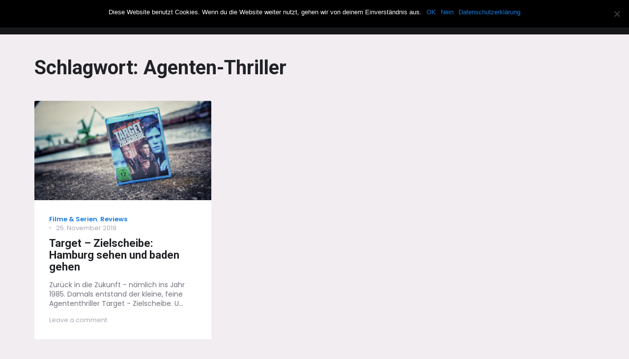

--- FILE ---
content_type: text/css
request_url: https://thehowlingmen.de/wp-content/themes/windmill/style.css?ver=6.8.3
body_size: 100119
content:
/*
Theme Name: Windmill
Theme URI: https://themeforest.net/user/v_kulesh/portfolio
Author: Vladimir Kulesh
Author URI: https://themeforest.net/user/v_kulesh
Description: Windmill is a simple, clean and modern blog/magazine WordPress theme. It is totaly responsive, so it adapts to any device it is viewed on. It has harmonious fluid grid using a mobile-first approach and impeccable polish in every detail. Windmill will make your WordPress look beautiful everywhere. Easy installation and powerful settings are all you need to build excellent websites.
Version: 1.1.4
License: Themeforest Split Licence
License URI: http://themeforest.net/licenses
Tags: one-column, two-columns, right-sidebar, left-sidebar, custom-background, custom-header, custom-menu, editor-style, featured-images, flexible-header, post-formats, sticky-post, threaded-comments, translation-ready
Text Domain: windmill

DO NOT EDIT THIS FILE!

If you want to edit/add styles you need to enable the child theme and add your custom styles there.
https://codex.wordpress.org/Child_Themes
*/
/*
TABLE OF CONTENTS

1.0 - Normalize
2.0 - Typography
3.0 - Links
4.0 - Buttons
5.0 - Forms
6.0 - Accessibility
7.0 - Alignments
8.0 - Clearings
9.0 - Media
  9.1 - Captions
  9.2 - Galleries
10.0 - Navigation
  10.1 - Main Navigation
  10.2 - Additional Navigation
  10.3 - Page Links
  10.4 - Post Navigation
  10.5 - Image and Comment Navigation
  10.6 - Pagination
  10.7 - Footer Navigation
  10.8 - Social Navigation
  10.9 - Scroll to Top
11.0 - Widgets
12.0 - Content
  12.1 - Header
  12.2 - Featured
  12.3 - Pages
  12.4 - Posts
  12.5 - Post Items
  12.6 - Post Cards
  12.7 - Author Info
  12.8 - Related Posts
  12.9 - Comments
  12.10 - Sidebar
  12.11 - Footer
  12.12 - Search Overlay
13.0 - Multisites
14.0 - Media Queries & Print
*/
/*
1.0 - Normalize

Normalizing styles have been helped along thanks to the fine work of
Nicolas Gallagher and Jonathan Neal http://necolas.github.com/normalize.css/
*/
html {
	line-height: 1.15;

	-webkit-text-size-adjust: 100%;
	    -ms-text-size-adjust: 100%;
}

body {
	margin: 0;
}

article,
aside,
footer,
header,
nav,
section {
	display: block;
}

h1 {
	margin: .67em 0;
	font-size: 2em;
}

figcaption,
figure,
main {
	display: block;
}

figure {
	margin: 1em 40px;
}

hr {
	overflow: visible;
	-webkit-box-sizing: content-box;
	        box-sizing: content-box;
	height: 0;
}

pre {
	font-family: monospace, monospace;
	font-size: 1em;
}

a {
	background-color: transparent;

	-webkit-text-decoration-skip: objects;
}

abbr[title] {
	        text-decoration: underline;
	        text-decoration: underline dotted;
	border-bottom: none;

	-webkit-text-decoration: underline dotted;
}

b,
strong {
	font-weight: inherit;
}

b,
strong {
	font-weight: bolder;
}

code,
kbd,
samp {
	font-family: monospace, monospace;
	font-size: 1em;
}

dfn {
	font-style: italic;
}

mark {
	color: #000;
	background-color: #ff0;
}

small {
	font-size: 80%;
}

sub,
sup {
	position: relative;
	vertical-align: baseline;
	font-size: 75%;
	line-height: 0;
}

sub {
	bottom: -.25em;
}

sup {
	top: -.5em;
}

audio,
video {
	display: inline-block;
}

audio:not([controls]) {
	display: none;
	height: 0;
}

img {
	border-style: none;
}

svg:not(:root) {
	overflow: hidden;
}

button,
input,
optgroup,
select,
textarea {
	margin: 0;
	font-family: sans-serif;
	font-size: 100%;
	line-height: 1.15;
}

button,
input {
	overflow: visible;
}

button,
select {
	text-transform: none;
}

button,
html [type='button'],
[type='reset'],
[type='submit'] {
	cursor: pointer;

	-webkit-appearance: button;
}

button::-moz-focus-inner,
[type='button']::-moz-focus-inner,
[type='reset']::-moz-focus-inner,
[type='submit']::-moz-focus-inner {
	padding: 0;
	border-style: none;
}

button:-moz-focusring,
[type='button']:-moz-focusring,
[type='reset']:-moz-focusring,
[type='submit']:-moz-focusring {
	outline: 1px dotted ButtonText;
}

fieldset {
	padding: .35em .75em .625em;
}

legend {
	display: table;
	-webkit-box-sizing: border-box;
	        box-sizing: border-box;
	max-width: 100%;
	padding: 0;
	white-space: normal;
	color: inherit;
}

progress {
	display: inline-block;
	vertical-align: baseline;
}

textarea {
	overflow: auto;
}

[type='checkbox'],
[type='radio'] {
	-webkit-box-sizing: border-box;
	        box-sizing: border-box;
	padding: 0;
}

[type='number']::-webkit-inner-spin-button,
[type='number']::-webkit-outer-spin-button {
	height: auto;
}

[type='search'] {
	outline-offset: -2px;

	-webkit-appearance: textfield;
}

[type='search']::-webkit-search-cancel-button,
[type='search']::-webkit-search-decoration {
	-webkit-appearance: none;
}

::-webkit-file-upload-button {
	font: inherit;

	-webkit-appearance: button;
}

details,
menu {
	display: block;
}

summary {
	display: list-item;
}

canvas {
	display: inline-block;
}

template {
	display: none;
}

[hidden] {
	display: none;
}

/*
2.0 - Typography
*/
html {
	-webkit-box-sizing: border-box;
	        box-sizing: border-box;
}

*,
*:before,
*:after {
	/* Inherit box-sizing to make it easier to change the property for components that leverage other behavior; see http://css-tricks.com/inheriting-box-sizing-probably-slightly-better-best-practice/ */
	-webkit-box-sizing: inherit;
	        box-sizing: inherit;
}

body {
	color: #202226;
	background-color: #f4f6f9;
	font-family: 'Poppins', 'Helvetica Neue', Helvetica, Arial, sans-serif;
	font-size: 14px;
	font-weight: 400;
	line-height: 1.42857;
}

h1,
h2,
h3,
h4,
h5,
h6,
.h1,
.h2,
.h3,
.h4,
.h5,
.h6 {
	clear: both;
	margin: 0 0 20px;
	color: inherit;
	font-family: 'Roboto', 'Helvetica Neue', Helvetica, Arial, sans-serif;
	font-weight: 700;
	line-height: 1.125;

	text-rendering: optimizeLegibility;
}

h1,
.h1 {
	font-size: 28px;
}

h2,
.h2 {
	font-size: 25px;
}

h3,
.h3 {
	font-size: 22px;
}

h4,
.h4 {
	font-size: 20px;
}

h5,
.h5 {
	font-size: 18px;
}

h6,
.h6 {
	font-size: 16px;
}

p {
	margin: 0 0 20px;
}

dfn,
cite,
em,
i {
	font-style: italic;
}

blockquote {
	overflow: hidden;
	margin: 0 0 20px;
	padding: 10px 0 12px 20px;
	color: #202226;
	border-width: 0 0 0 5px;
	border-style: solid;
	border-color: #e4e9f0;
	font-family: 'Poppins', 'Helvetica Neue', Helvetica, Arial, sans-serif;
	font-size: 16px;
	font-weight: 500;
	font-style: normal;
	line-height: 1.5625;
}

blockquote,
q {
	quotes: none;
}

blockquote:before,
blockquote:after,
q:before,
q:after {
	content: '';
}

blockquote p {
	margin-bottom: 20px;
}

blockquote cite,
blockquote small {
	display: block;
	color: #a7a7b3;
	font-size: 13px;
	line-height: 1.42857;
}

blockquote cite:before,
blockquote small:before {
	content: '\2014\00a0';
}

blockquote em,
blockquote i,
blockquote cite {
	font-style: normal;
}

blockquote strong,
blockquote b {
	font-weight: 600;
}

blockquote > :last-child {
	margin-bottom: 0;
}

address {
	margin: 0 0 20px;
	font-style: italic;
}

code,
kbd,
tt,
var,
samp,
pre {
	font-family: Menlo, Monaco, Consolas, 'Liberation Mono', 'Courier New', monospace;
}

pre {
	overflow: auto;
	max-width: 100%;
	margin: 0 0 20px;
	padding: 20px 25px;
	white-space: pre-wrap;
	word-wrap: break-word;
	border: 0;
	border-radius: 3px;
	background-color: #f4f6f9;
	font-size: 14px;
	line-height: 1.71429;
}

code {
	background-color: #f4f6f9;
}

pre > code {
	background-color: transparent;
}

abbr,
acronym {
	cursor: help;
	border-bottom: 1px dotted #e3e3e9;
}

mark,
ins {
	padding: 0 5px;
	text-decoration: none;
	color: #fff;
	background-color: #177add;
}

big {
	font-size: 125%;
}

hr {
	height: 1px;
	margin: 0 0 20px;
	border: 0;
	background-color: #e3e3e9;
}

ul,
ol {
	padding: 0;
}

ul {
	margin: 0 0 20px 20px;
	list-style: disc;
}

ol {
	margin: 0 0 20px 25px;
	list-style: decimal;
}

li > ul,
li > ol {
	margin-bottom: 0;
}

dl {
	margin: 0 0 20px;
}

dt {
	font-weight: 600;
}

dd {
	margin: 0 0 20px;
}

img {
	/* Make sure images are scaled correctly. */
	max-width: 100%;
	height: auto;
	/* Adhere to container width. */
	vertical-align: middle;
}

del {
	opacity: .8;
}

table,
th,
td {
	border: 1px solid #e3e3e9;
}

table {
	/* Prevents HTML tables from becoming too wide */
	width: 100%;
	margin: 0 0 20px;
	table-layout: fixed;
	border-spacing: 0;
	border-collapse: separate;
	border-width: 1px 0 0 1px;
}

caption,
th,
td {
	text-align: left;
	font-weight: normal;
}

th {
	border-width: 0 1px 1px 0;
	font-weight: 600;
}

td {
	border-width: 0 1px 1px 0;
}

th,
td {
	padding: 8px;
}

/* Placeholder text color -- selectors need to be separate to work. */
::-webkit-input-placeholder {
	color: #a7a7b3;
	font-family: 'Poppins', 'Helvetica Neue', Helvetica, Arial, sans-serif;
}

:-moz-placeholder {
	color: #a7a7b3;
	font-family: 'Poppins', 'Helvetica Neue', Helvetica, Arial, sans-serif;
}

::-moz-placeholder {
	opacity: 1;
	color: #a7a7b3;
	font-family: 'Poppins', 'Helvetica Neue', Helvetica, Arial, sans-serif;
	/* Since FF19 lowers the opacity of the placeholder by default */
}

:-ms-input-placeholder {
	color: #a7a7b3;
	font-family: 'Poppins', 'Helvetica Neue', Helvetica, Arial, sans-serif;
}

::-moz-selection {
	color: #fff;
	background-color: #177add;
}

::selection {
	color: #fff;
	background-color: #177add;
}

/*
3.0 - Links
*/
a {
	-webkit-transition: all .2s ease-in-out;
	        transition: all .2s ease-in-out;
	text-decoration: none;
	color: #177add;
}

a:hover,
a:focus,
a:active {
	text-decoration: underline;
	color: #1261af;
}

a:focus {
	outline: thin dotted;
}

a:hover,
a:active {
	outline: 0;
}

/*
4.0 - Buttons
*/
button,
button[disabled]:hover,
button[disabled]:focus,
input[type='button'],
input[type='button'][disabled]:hover,
input[type='button'][disabled]:focus,
input[type='reset'],
input[type='reset'][disabled]:hover,
input[type='reset'][disabled]:focus,
input[type='submit'],
input[type='submit'][disabled]:hover,
input[type='submit'][disabled]:focus {
	display: inline-block;
	padding: 10px 15px;
	-webkit-user-select: none;
	   -moz-user-select: none;
	    -ms-user-select: none;
	        user-select: none;
	-webkit-transition: all .2s ease-in-out;
	        transition: all .2s ease-in-out;
	text-align: center;
	vertical-align: middle;
	white-space: nowrap;
	color: #fff;
	border: 1px solid #177add;
	border-radius: 3px;
	background-color: #177add;
	font-family: 'Poppins', 'Helvetica Neue', Helvetica, Arial, sans-serif;
	font-size: 14px;
	font-weight: 600;
	line-height: 1.42857;
}

button:hover,
button:focus,
input[type='button']:hover,
input[type='button']:focus,
input[type='reset']:hover,
input[type='reset']:focus,
input[type='submit']:hover,
input[type='submit']:focus {
	color: #fff;
	border-color: #161718;
	background: #161718;
}

button:focus,
input[type='button']:focus,
input[type='reset']:focus,
input[type='submit']:focus {
	-webkit-transition: none;
	        transition: none;
	outline: thin dotted;
	outline-offset: -4px;
}

/*
5.0 - Forms
*/
/* Labels */
label {
	display: block;
	margin: 0 0 5px;
	color: #a7a7b3;
	font-size: 13px;
}

/* Inputs */
input[type='date'],
input[type='time'],
input[type='datetime-local'],
input[type='week'],
input[type='month'],
input[type='text'],
input[type='email'],
input[type='url'],
input[type='password'],
input[type='search'],
input[type='tel'],
input[type='number'],
textarea {
	display: block;
	width: 100%;
	padding: 10px 15px;
	color: #a7a7b3;
	border: 1px solid #e3e3e9;
	border-radius: 3px;
	background-color: #fff;
	font-family: 'Poppins', 'Helvetica Neue', Helvetica, Arial, sans-serif;
	font-size: 14px;
	font-weight: 400;
	line-height: 1.42857;
}

textarea {
	line-height: 1.875;
}

input[type='date']:focus,
input[type='time']:focus,
input[type='datetime-local']:focus,
input[type='week']:focus,
input[type='month']:focus,
input[type='text']:focus,
input[type='email']:focus,
input[type='url']:focus,
input[type='password']:focus,
input[type='search']:focus,
input[type='tel']:focus,
input[type='number']:focus,
textarea:focus {
	color: #424248;
	border-color: #c6c6d3;
	outline: 0;
	background-color: #fff;
}

/* Selects */
select {
	display: block;
	width: 100%;
	padding: 10px 15px;
	color: #a7a7b3;
	border: 1px solid #e3e3e9;
	border-radius: 3px;
	background-color: #fff;
	font-family: 'Poppins', 'Helvetica Neue', Helvetica, Arial, sans-serif;
	font-size: 14px;
	font-weight: 400;
	line-height: 1.42857;
}

select:focus {
	color: #424248;
	border-color: #c6c6d3;
	outline: 0;
	background-color: #fff;
}

/* Post Password Form */
.post-password-form {
	margin: 0 0 20px;
}

.post-password-form > :last-child {
	margin-bottom: 0;
}

.post-password-form label {
	margin: 0 0 20px;
}

.post-password-form input[type='password'] {
	margin-top: 5px;
}

/* Search Form */
.search-form {
	position: relative;
}

input[type='search'].search-field {
	padding-right: 44px;
}

.search-submit {
	position: absolute;
	top: 0;
	right: 0;
	bottom: 0;
	overflow: hidden;
	width: 44px;
	padding: 0;
	-webkit-transition: all .2s ease-in-out;
	        transition: all .2s ease-in-out;
	color: #a7a7b3;
	border: 0;
	background-color: transparent;
}

.search-submit:hover,
.search-submit:focus {
	color: #717183;
	background-color: transparent;
}

.search-submit:before {
	position: relative;
	display: inline-block;
	width: 44px;
	content: '\f4a4';
	text-transform: none;
	font-family: 'Ionicons';
	font-size: 20px;
	font-weight: normal;
	font-style: normal;
	font-variant: normal;
	line-height: 1;
	line-height: 42px;

	-webkit-font-smoothing: antialiased;
	-moz-osx-font-smoothing: grayscale;
	speak: none;
	text-rendering: auto;
}

/*
6.0 - Accessibility
*/
/* Text meant only for screen readers */
.says,
.screen-reader-text {
	position: absolute !important;
	overflow: hidden;
	clip: rect(1px, 1px, 1px, 1px);
	width: 1px;
	height: 1px;
	/* many screen reader and browser combinations announce broken words as they would appear visually */
	word-wrap: normal !important;
}

/* must have higher specificity than alternative color schemes inline styles */
.site .skip-link {
	top: -9999em;
	left: -9999em;
	display: block;
	padding: 15px 20px;
	text-align: center;
	text-decoration: none;
	text-transform: none;
	color: #202226;
	outline: none;
	background-color: #f4f6f9;
	font-weight: 600;
}

.site .skip-link:focus {
	z-index: 100000;
	top: 0;
	left: 0;
	clip: auto;
	width: auto;
	height: auto;
}

/*
7.0 - Alignments
*/
.alignleft {
	margin: 0 0 20px;
}

.alignright {
	margin: 0 0 20px;
}

.aligncenter {
	display: block;
	clear: both;
	margin: 0 auto 20px;
}

blockquote.alignleft {
	margin: 0 0 20px;
}

blockquote.alignright {
	margin: 0 0 20px;
}

blockquote.aligncenter {
	margin: 0 auto 20px;
}

/*
8.0 - Clearings
*/
.clear:before,
.clear:after,
blockquote:before,
blockquote:after,
.entry-content:before,
.entry-content:after,
.entry-summary:before,
.entry-summary:after,
.comment-content:before,
.comment-content:after,
.site-content:before,
.site-content:after,
.site-main > article:before,
.site-main > article:after,
.primary-menu:before,
.primary-menu:after,
.secondary-menu:before,
.secondary-menu:after,
.social-links-menu:before,
.social-links-menu:after,
.textwidget:before,
.textwidget:after,
.content-bottom-widgets:before,
.content-bottom-widgets:after {
	display: table;
	table-layout: fixed;
	content: '';
}

.clear:after,
blockquote:after,
.entry-content:after,
.entry-summary:after,
.comment-content:after,
.site-content:after,
.site-main > article:after,
.primary-menu:after,
.social-links-menu:after,
.textwidget:after,
.content-bottom-widgets:after {
	clear: both;
}

/*
9.0 - Media
*/
.site .avatar {
	border-radius: 50%;
}

.entry-content .wp-smiley,
.entry-summary .wp-smiley,
.comment-content .wp-smiley,
.textwidget .wp-smiley {
	margin-top: 0;
	margin-bottom: 0;
	padding: 0;
	border: none;
}

.entry-content a img,
.entry-summary a img,
.comment-content a img,
.textwidget a img {
	display: block;
}

.post .entry-content img.aligncenter.size-large {
	max-width: calc(100% + 30px);
	margin-right: -15px;
	margin-left: -15px;
}

/* Make sure embeds and iframes fit their containers. */
embed,
iframe,
object,
video {
	max-width: 100%;
	margin: 0 0 20px;
	vertical-align: middle;
}

p > embed,
p > iframe,
p > object,
p > video {
	margin-bottom: 0;
}

.entry-content .wp-audio-shortcode a,
.entry-content .wp-playlist a {
	-webkit-box-shadow: none;
	        box-shadow: none;
}

.wp-audio-shortcode,
.wp-video,
.wp-playlist.wp-audio-playlist {
	margin: 0 0 20px;
}

.wp-playlist.wp-audio-playlist {
	padding-bottom: 0;
}

.wp-playlist .wp-playlist-tracks {
	margin-top: 0;
}

.wp-playlist-item .wp-playlist-caption {
	padding: 5px 0;
	border-bottom: 0;
}

.wp-playlist-item .wp-playlist-item-length {
	top: 3px;
}

/*
9.1 - Captions
*/
.wp-caption {
	max-width: 100%;
	margin: 0 0 20px;
}

.wp-caption img[class*='wp-image-'] {
	display: block;
	margin: 0;
}

.wp-caption .wp-caption-text {
	padding: 12px 15px 0;
	color: #a7a7b3;
	font-size: 13px;
	font-weight: 400;
	font-style: normal;
	line-height: 1.42857;
}

/*
9.2 - Galleries
*/
.gallery {
	margin: 30px -10px 10px;
}

.gallery:first-child {
	margin-top: 0;
}

.gallery-item {
	display: inline-block;
	width: 100%;
	margin: 0;
	padding: 0 10px 20px;
	text-align: center;
	vertical-align: top;
}

.gallery-icon img {
	margin: 0 auto;
}

.gallery-caption {
	padding: 12px 15px 0;
	text-align: left;
	color: #a7a7b3;
	font-size: 13px;
	font-weight: 400;
	font-style: normal;
	line-height: 1.42857;
}

.gallery-columns-6 .gallery-caption,
.gallery-columns-7 .gallery-caption,
.gallery-columns-8 .gallery-caption,
.gallery-columns-9 .gallery-caption {
	display: none;
}

/*
10.0 - Navigation
*/
/*
10.1 - Main Navigation
*/

.main-navigation ul {
	margin: 0;
	list-style: none;
}

.main-navigation ul.toggled-on {
	display: block;
}

.main-navigation li {
	position: relative;
	border-width: 1px 0 0;
	border-style: dotted;
	border-color: rgba(255, 255, 255, .1);
}

.main-navigation a {
	display: block;
	padding: 15px;
	color: #fff;
	outline-offset: -1px;
	font-weight: 500;
	line-height: 1;
}

.main-navigation a span {
	-webkit-transition: background-size .3s ease-in-out;
	        transition: background-size .3s ease-in-out;
	background-image: -webkit-gradient(linear, left top, right top, from(rgba(255, 255, 255, .3)), to(rgba(255, 255, 255, .3)));
	background-image: linear-gradient(to right, rgba(255, 255, 255, .3) 0%, rgba(255, 255, 255, .3) 100%);
	background-repeat: no-repeat;
	background-position: 100% 100%;
	background-size: 0 1px;
}

.main-navigation a:hover,
.main-navigation a:focus {
	text-decoration: none;
	color: #fff;
}

.main-navigation a:hover span,
.main-navigation a:focus span {
	background-position: 0 100%;
	background-size: 100% 1px;
}

.main-navigation .current-menu-item > a,
.main-navigation .current-menu-ancestor > a {
	text-decoration: none;
	color: #fff;
}

.main-navigation .current-menu-item > a span,
.main-navigation .current-menu-ancestor > a span {
	background-image: -webkit-gradient(linear, left top, right top, from(rgba(255, 255, 255, .3)), to(rgba(255, 255, 255, .3)));
	background-image: linear-gradient(to right, rgba(255, 255, 255, .3) 0%, rgba(255, 255, 255, .3) 100%);
	background-repeat: repeat-x;
	background-position: 0 100%;
	background-size: 100% 1px;
}

.main-navigation .menu-item-has-children > a {
	margin: 0 44px 0 0;
}

.main-navigation ul ul {
	display: none;
	margin: 0 0 0 15px;
}

.no-js .main-navigation ul ul {
	display: block;
}

/* Dropdown Toggle */
.dropdown-toggle {
	position: absolute;
	top: 0;
	right: 0;
	width: 44px;
	height: 44px;
	padding: 0;
	content: '';
	text-align: center;
	color: #787d82;
	border: 0;
	border-radius: 0;
	background-color: transparent;
}

.dropdown-toggle:hover,
.dropdown-toggle:focus {
	color: #5f6468;
	background-color: transparent;
}

.dropdown-toggle:focus {
	outline: thin dotted;
	outline-offset: -1px;
}

.dropdown-toggle:after {
	position: relative;
	left: 0;
	display: inline-block;
	width: 44px;
	height: 34px;
	content: '\f107';
	border-width: 0 0 0 1px;
	border-style: dotted;
	border-color: rgba(255, 255, 255, .1);
	font: normal normal normal 14px/1 FontAwesome;
	font-size: inherit;
	font-size: 24px;
	line-height: 34px;

	-webkit-font-smoothing: antialiased;
	-moz-osx-font-smoothing: grayscale;
	text-rendering: auto;
}

.dropdown-toggle:focus:after {
	border-color: transparent;
}

.dropdown-toggle.toggled-on:after {
	content: '\f106';
}

/*
10.2 - Additional Navigation
*/
.additional-navigation {
	border-width: 1px 0 0;
	border-style: dotted;
	border-color: rgba(255, 255, 255, .1);
}

.additional-navigation ul {
	margin: 0;
	list-style: none;
}

.additional-navigation ul.toggled-on {
	display: block;
}

.additional-navigation li {
	position: relative;
	display: inline-block;
}

.additional-navigation li:first-child button {
	padding-left: 15px;
}

.additional-navigation button {
	padding: 15px 10px;
	color: #a7a7b3;
	border: 0;
	outline-offset: -1px;
	background-color: transparent;
	font-size: 24px;
	line-height: 1;
}

.additional-navigation button:hover,
.additional-navigation button:focus {
	color: #fff;
}

.additional-navigation button:before {
	display: block !important;
}

.additional-navigation button.button-search:before {
	display: inline-block;
	content: '\f4a4';
	text-transform: none;
	font-family: 'Ionicons';
	font-weight: normal;
	font-style: normal;
	font-variant: normal;
	line-height: 1;

	-webkit-font-smoothing: antialiased;
	-moz-osx-font-smoothing: grayscale;
	speak: none;
	text-rendering: auto;
}

.featured-has-media .additional-navigation button {
	color: #d9d9d9;
}

.featured-has-media .additional-navigation button:hover,
.featured-has-media .additional-navigation button:focus {
	color: #fff;
}

/*
10.3 - Page Links
*/
.page-links {
	clear: both;
	margin: 20px 0 0;
}

.page-links a,
.page-links > span {
	display: inline-block;
	margin: 0 5px 0 0;
	padding: 8px 14px;
	text-align: center;
	border: 1px solid transparent;
	border-radius: 3px;
	font-size: 13px;
	font-weight: 600;
	line-height: 1.53846;
}

.page-links a {
	color: #202226;
	border-color: #e3e3e9;
}

.page-links a:hover,
.page-links a:focus {
	text-decoration: none;
	color: #fff;
	border-color: #177add;
	background-color: #177add;
}

.page-links > span {
	color: #fff;
	border-color: #177add;
	background-color: #177add;
}

.page-links > .page-links-title {
	color: #202226;
	border-color: #e3e3e9;
	background-color: #fff;
}

.entry-content .page-links a {
	background-image: none;
}

/*
10.4 - Post Navigation
*/
.post-navigation {
	clear: both;
	margin: 0 0 30px;
}

.post-navigation .nav-previous,
.post-navigation .nav-next {
	width: 100%;
}

.post-navigation div + div {
	margin: 15px 0 0;
	padding: 15px 0 0;
	border-top: 2px solid #e3e3e9;
}

.post-navigation a {
	display: -webkit-box;
	display: -ms-flexbox;
	display: flex;
	height: 100%;
	color: #202226;
}

.post-navigation a:hover,
.post-navigation a:focus {
	text-decoration: none;
}

.post-navigation a:hover .post-title,
.post-navigation a:focus .post-title {
	color: #177add;
}

.post-navigation span {
	display: block;
}

.post-navigation .nav-link-thumbnail {
	position: relative;
	overflow: hidden;
	    flex: 0 0 auto;

	-webkit-box-flex: 0;
	-ms-flex: 0 0 auto;
}

.post-navigation .nav-link-thumbnail img {
	width: 82px;
	border-radius: 3px;
}

.post-navigation .nav-link-meta {
	    flex: 1 1 auto;
	margin: auto 0;

	-webkit-box-flex: 1;
	-ms-flex: 1 1 auto;
}

.post-navigation .nav-link-thumbnail + .nav-link-meta {
	padding-left: 15px;
}

.post-navigation .nav-link-meta + .nav-link-thumbnail {
	padding-left: 15px;
}

.post-navigation .meta-nav {
	margin: 0 0 5px 0;
	color: #a7a7b3;
}

.post-navigation .post-title {
	display: inline;
	-webkit-transition: all .2s ease-in-out;
	        transition: all .2s ease-in-out;
	-webkit-hyphens: auto;
	        hyphens: auto;
	font-weight: 600;

	    -ms-hyphens: auto;
	text-rendering: optimizeLegibility;
}

.single-attachment .post-navigation .nav-previous {
	width: 100%;
}

.single-attachment .post-navigation .nav-previous .nav-link-meta {
	padding-right: 0;
	padding-left: 0;
}

/*
10.5 - Image and Comment Navigation
*/
/* Image and Comment Navigation */
.image-navigation,
.comment-navigation {
	margin: 0 0 20px;
	padding: 15px 0;
	color: #a7a7b3;
	border-width: 1px 0;
	border-style: solid;
	border-color: #e3e3e9;
}

.image-navigation .nav-previous:not(:empty),
.image-navigation .nav-next:not(:empty),
.comment-navigation .nav-previous:not(:empty),
.comment-navigation .nav-next:not(:empty) {
	display: inline-block;
}

.image-navigation .nav-previous:not(:empty) + .nav-next:not(:empty):before,
.comment-navigation .nav-previous:not(:empty) + .nav-next:not(:empty):before {
	display: inline-block;
	padding: 0 7px 0 3px;
	content: '\002f';
	opacity: .5;
}

.image-navigation a,
.comment-navigation a {
	color: #a7a7b3;
}

.image-navigation a:hover,
.image-navigation a:focus,
.comment-navigation a:hover,
.comment-navigation a:focus {
	text-decoration: none;
	color: #7e7e90;
}

/*
10.6 - Pagination
*/
.pagination {
	position: relative;
}

.pagination .page-numbers {
	display: none;
	margin: 0 3px 0 0;
	padding: 12px 16px;
	color: #202226;
	border-width: 1px;
	border-style: solid;
	border-color: #e3e3e9;
	border-radius: 3px;
	font-size: 13px;
	font-weight: 600;
	line-height: 1;
}

.pagination .page-numbers:last-child {
	margin-right: 0;
}

.pagination a:hover,
.pagination a:focus,
.pagination .page-numbers.current {
	color: #fff;
	border-color: #177add;
	background-color: #177add;
}

.pagination a:hover,
.pagination a:focus {
	text-decoration: none;
}

.pagination .current,
.pagination .prev,
.pagination .next {
	display: inline-block;
}

.pagination .prev:focus,
.pagination .next:focus {
	outline: 0;
}

/* reset screen-reader-text */
.pagination .current .screen-reader-text {
	position: static !important;
}

/*
10.7 - Footer Navigation
*/
.footer-navigation ul {
	margin: 0;
	list-style: none;
}

.footer-navigation li {
	position: relative;
	display: inline-block;
	margin: 0 10px 10px 0;
}

.footer-navigation li:last-child {
	margin-right: 0;
}

.footer-navigation li > a {
	display: block;
	color: #c2c2c7;
	font-size: 16px;
	line-height: 1.25;
}

.footer-navigation li > a:hover,
.footer-navigation li > a:focus {
	text-decoration: none;
	color: #f7f7f8;
	-webkit-box-shadow: 0 1px 0 rgba(255, 255, 255, .5);
	        box-shadow: 0 1px 0 rgba(255, 255, 255, .5);
}

.footer-navigation li.current-menu-item > a,
.footer-navigation li.current-menu-ancestor > a {
	color: #f7f7f8;
	-webkit-box-shadow: 0 1px 0 rgba(255, 255, 255, .5);
	        box-shadow: 0 1px 0 rgba(255, 255, 255, .5);
}

/*
10.8 - Social Navigation
*/
.social-navigation ul {
	margin: 0;
	list-style: none;
}

.social-navigation li {
	display: inline-block;
	margin: 0 10px 0 0;
}

.social-navigation li:last-child {
	margin-right: 0;
}

.social-navigation li a {
	position: relative;
	display: block;
	width: 36px;
	height: 36px;
	color: #fff;
	border-radius: 50%;
	background-color: rgba(255, 255, 255, .1);
	font-size: 16px;
}

.social-navigation li a:hover,
.social-navigation li a:focus {
	opacity: .7;
	color: #fff;
	background-color: rgba(255, 255, 255, .1);
}

.social-navigation li a:before {
	display: inline-block;
	width: 36px;
	height: 36px;
	content: '\f1e0';
	text-align: center;
	font: normal normal normal 14px/1 FontAwesome;
	font-size: inherit;
	line-height: 36px;

	-webkit-font-smoothing: antialiased;
	-moz-osx-font-smoothing: grayscale;
	text-rendering: auto;
}

.social-navigation li a[href*='codepen.com'] {
	background-color: #000;
}

.social-navigation li a[href*='codepen.io']:before {
	content: '\f1cb';
}

.social-navigation li a[href*='digg.com'] {
	background-color: #000;
}

.social-navigation li a[href*='digg.com']:before {
	content: '\f1a6';
}

.social-navigation li a[href*='dribbble.com'] {
	background-color: #ea4c89;
}

.social-navigation li a[href*='dribbble.com']:before {
	content: '\f17d';
}

.social-navigation li a[href*='dropbox.com'] {
	background-color: #007ee5;
}

.social-navigation li a[href*='dropbox.com']:before {
	content: '\f16b';
}

.social-navigation li a[href*='facebook.com'] {
	background-color: #3b5998;
}

.social-navigation li a[href*='facebook.com']:before {
	content: '\f09a';
}

.social-navigation li a[href*='flickr.com'] {
	background-color: #0063dc;
}

.social-navigation li a[href*='flickr.com']:before {
	content: '\f16e';
}

.social-navigation li a[href*='foursquare.com'] {
	background-color: #f94877;
}

.social-navigation li a[href*='foursquare.com']:before {
	content: '\f180';
}

.social-navigation li a[href*='plus.google.com'] {
	background-color: #dc4e41;
}

.social-navigation li a[href*='plus.google.com']:before {
	content: '\f0d5';
}

.social-navigation li a[href*='github.com'] {
	background-color: #181717;
}

.social-navigation li a[href*='github.com']:before {
	content: '\f1d3';
}

.social-navigation li a[href*='instagram.com'] {
	background-color: #e4405f;
}

.social-navigation li a[href*='instagram.com']:before {
	content: '\f16d';
}

.social-navigation li a[href*='linkedin.com'] {
	background-color: #0077b5;
}

.social-navigation li a[href*='linkedin.com']:before {
	content: '\f0e1';
}

.social-navigation li a[href*='pinterest.com'] {
	background-color: #bd081c;
}

.social-navigation li a[href*='pinterest.com']:before {
	content: '\f231';
}

.social-navigation li a[href*='getpocket.com'] {
	background-color: #ef3f56;
}

.social-navigation li a[href*='getpocket.com']:before {
	content: '\f265';
}

.social-navigation li a[href*='reddit.com'] {
	background-color: #ff4500;
}

.social-navigation li a[href*='reddit.com']:before {
	content: '\f281';
}

.social-navigation li a[href*='skype.com'] {
	background-color: #00aff0;
}

.social-navigation li a[href*='skype.com']:before {
	content: '\f17e';
}

.social-navigation li a[href*='stumbleupon.com'] {
	background-color: #eb4924;
}

.social-navigation li a[href*='stumbleupon.com']:before {
	content: '\f1a4';
}

.social-navigation li a[href*='tumblr.com'] {
	background-color: #36465d;
}

.social-navigation li a[href*='tumblr.com']:before {
	content: '\f173';
}

.social-navigation li a[href*='twitter.com'] {
	background-color: #1da1f2;
}

.social-navigation li a[href*='twitter.com']:before {
	content: '\f099';
}

.social-navigation li a[href*='vimeo.com'] {
	background-color: #1ab7ea;
}

.social-navigation li a[href*='vimeo.com']:before {
	content: '\f27d';
}

.social-navigation li a[href*='vk.com'] {
	background-color: #6383a8;
}

.social-navigation li a[href*='vk.com']:before {
	content: '\f189';
}

.social-navigation li a[href*='wordpress.com'],
.social-navigation li a[href*='wordpress.org'] {
	background-color: #21759b;
}

.social-navigation li a[href*='wordpress.com']:before,
.social-navigation li a[href*='wordpress.org']:before {
	content: '\f19a';
}

.social-navigation li a[href*='youtube.com'] {
	background-color: #cd201f;
}

.social-navigation li a[href*='youtube.com']:before {
	content: '\f16a';
}

.social-navigation li a[href^='mailto:'] {
	background-color: #d14836;
}

.social-navigation li a[href^='mailto:']:before {
	content: '\f003';
}

.social-navigation li a[href*='spotify.com'] {
	background-color: #1ed760;
}

.social-navigation li a[href*='spotify.com']:before {
	content: '\f1bc';
}

.social-navigation li a[href*='twitch.tv'] {
	background-color: #6441a5;
}

.social-navigation li a[href*='twitch.tv']:before {
	content: '\f1e8';
}

.social-navigation li a[href$='/feed/'] {
	background-color: #ffa500;
}

.social-navigation li a[href$='/feed/']:before {
	content: '\f09e';
}

/*
10.9 - Scroll to Top
*/
.scroll-to-top {
	position: fixed;
	z-index: 5;
	right: 15px;
	bottom: 15px;
	display: none;
	width: 44px;
	height: 44px;
	-webkit-transition: none;
	        transition: none;
	color: #fff;
	border-radius: 50%;
	background-color: #177add;
	line-height: 44px;
}

.scroll-to-top:hover,
.scroll-to-top:focus {
	color: #fff;
	outline: none;
	background-color: #2e3133;
}

.scroll-to-top::before {
	display: inline-block;
	width: 44px;
	height: 44px;
	content: '\f106';
	text-align: center;
	font: normal normal normal 14px/1 FontAwesome;
	font-size: inherit;
	font-size: 24px;
	line-height: 40px;

	-webkit-font-smoothing: antialiased;
	-moz-osx-font-smoothing: grayscale;
	text-rendering: auto;
}

/*
11.0 - Widgets
*/
.widget {
	margin: 0 0 30px;
	padding: 20px 15px;
	border-width: 4px;
	border-style: solid;
	border-color: rgba(0, 0, 0, .05);
	border-radius: 5px;
}

.widget .widget-title {
	position: relative;
	margin: 0 0 30px;
	font-size: 22px;
}

.widget .widget-title:empty {
	margin: 0;
}

.widget ul {
	margin-left: 0;
	list-style: outside none none;
}

.widget ul li {
	margin: 0 0 15px;
	padding: 14px 0 0;
	border-width: 1px 0 0;
	border-style: solid;
	border-color: #e3e3e9;
}

.widget ul li > a {
	color: #202226;
}

.widget ul li > a:hover,
.widget ul li > a:focus {
	text-decoration: none;
	color: #177add;
}

.widget ul:not(.children):not(.sub-menu) > li:last-child {
	margin: 0;
	padding: 14px 0 15px;
	border-width: 1px 0 1px;
	border-style: solid;
	border-color: #e3e3e9;
}

.widget ul.children,
.widget ul.sub-menu {
	margin: 14px 0 0;
}

.widget ul.children li,
.widget ul.sub-menu li {
	position: relative;
	margin: 0 0 15px 15px;
}

.widget ul.children li:before,
.widget ul.sub-menu li:before {
	position: absolute;
	top: 22px;
	left: -15px;
	width: 4px;
	height: 4px;
	content: '';
	border-radius: 50%;
	background-color: #177add;
}

.widget-area > :last-child,
.widget > :last-child,
.widget .menu-main-menu-container > :last-child {
	margin-bottom: 0;
}

/* Calendar widget */
.widget_calendar table {
	margin: 0;
}

.widget_calendar td,
.widget_calendar th {
	padding: 0;
	text-align: center;
	line-height: 2.5625;
}

.widget_calendar caption {
	margin: 0 0 10px;
	font-weight: 600;
}

.widget_calendar tbody a {
	display: block;
	color: #fff;
	background-color: #177add;
	font-weight: 600;
}

.widget_calendar tbody a:hover,
.widget_calendar tbody a:focus {
	text-decoration: none;
	color: #fff;
	background-color: #202226;
}

/* Recent Posts widget */
.widget_recent_entries .post-date {
	display: block;
	margin-top: 5px;
	color: #a7a7b3;
	font-size: 13px;
}

/* Recent Comments widget */
.widget_recent_comments ul li {
	color: #a7a7b3;
	font-size: 13px;
}

.widget_recent_comments ul li .comment-author-link {
	line-height: 1.42857;
}

.widget_recent_comments ul li .comment-author-link a {
	display: inline !important;
	margin-top: 0 !important;
	text-decoration: underline;
	color: #a7a7b3;
	font-size: 13px;
}

.widget_recent_comments ul li .comment-author-link a:hover,
.widget_recent_comments ul li .comment-author-link a:focus {
	color: #424248;
}

.widget_recent_comments ul li a {
	display: block !important;
	margin-top: 5px !important;
	font-size: 14px;
}

/* RSS widget */
.widget_rss .rsswidget img {
	margin-top: -4px;
	margin-right: 5px;
}

.widget_rss ul li .rsswidget {
	font-weight: 600;
}

.widget_rss .rss-date,
.widget_rss cite {
	display: block;
	margin: 10px 0 0;
	color: #a7a7b3;
	font-size: 13px;
}

.widget_rss cite {
	font-style: normal;
}

.widget_rss .rssSummary {
	margin: 10px 0 0;
	padding: 20px;
	color: #424248;
	border-radius: 3px;
	background-color: rgba(0, 0, 0, .03);
}

/* Tag Cloud widget */
.tagcloud .tag-cloud-link {
	display: inline-block;
	margin: 0 3px 7px 0;
	padding: 10px 18px;
	color: #70707b;
	border-radius: 30px;
	background-color: #eaeef4;
	font-size: 13px;
	line-height: 1;
}

.tagcloud .tag-cloud-link:hover,
.tagcloud .tag-cloud-link:focus {
	text-decoration: none;
	color: #70707b;
	outline: 0;
	background-color: #dde3ec;
}

.tagcloud .tag-cloud-link .tag-link-count {
	color: #a7a7b3;
}

/* Search widget */
.widget_search .search-form > label {
	margin-bottom: 0;
}

/* Latest Posts Widget */

.widget_windmill_latest_posts .grid-item {
	margin: 0 0 30px;
}

.widget_windmill_latest_posts .grid-item:last-child {
	margin-bottom: 0;
}

.sidebar .widget_windmill_latest_posts {
	padding: 0;
	border: 0;
	border-radius: 0;
}

.sidebar .widget_windmill_latest_posts .grid-item {
	width: 100%;
}

.site-footer-widgets .widget.widget_windmill_latest_posts {
	    flex: 1 1 100%;

	-webkit-box-flex: 1;
	-ms-flex: 1 1 100%;
}

/* Other widgets */
.widget_categories .current-cat > a,
.widget_nav_menu .current-menu-item > a,
.widget_pages .current_page_item > a {
	color: #177add;
}

.widget_archive li,
.widget_categories li {
	color: #a7a7b3;
}

.widget_windmill_most_commented_posts ul li,
.widget_windmill_random_posts ul li,
.widget_windmill_recent_posts ul li {
	margin-bottom: 20px;
	padding-top: 19px;
}

.widget_windmill_most_commented_posts ul:not(.children):not(.sub-menu) > li:last-child,
.widget_windmill_random_posts ul:not(.children):not(.sub-menu) > li:last-child,
.widget_windmill_recent_posts ul:not(.children):not(.sub-menu) > li:last-child {
	padding: 19px 0 20px;
}

/* Content Bottom Widgets */
.content-bottom-widgets .widget-area {
	margin: 0 0 30px;
}

.content-bottom-widgets .widget {
	padding: 0;
	border: 0;
	border-radius: 0;
}

/* Footer Widgets */
.site-footer .widget {
	padding: 0;
	border: 0;
	border-radius: 0;
}

.site-footer .widget .widget-title {
	color: #a7a7b3;
}

.site-footer .widget ul li {
	border-color: rgba(255, 255, 255, .05);
}

.site-footer .widget ul li > a {
	color: #73737d;
}

.site-footer .widget ul li > a:hover,
.site-footer .widget ul li > a:focus {
	color: #a7a7af;
}

.site-footer .widget ul:not(.children):not(.sub-menu) > li:last-child {
	border-color: rgba(255, 255, 255, .05);
}

.site-footer .widget_categories .current-cat > a,
.site-footer .widget_nav_menu .current-menu-item > a,
.site-footer .widget_pages .current_page_item > a {
	color: #177add;
}

.site-footer .widget_archive li,
.site-footer .widget_categories li,
.site-footer .widget_recent_entries .post-date,
.site-footer .widget_recent_comments ul li {
	color: #424248;
}

.site-footer .widget_calendar table,
.site-footer .widget_calendar th,
.site-footer .widget_calendar td {
	border-color: rgba(255, 255, 255, .07);
}

.site-footer .widget_recent_comments ul li {
	color: #424248;
}

.site-footer .widget_recent_comments ul li .comment-author-link a {
	color: #424248;
}

.site-footer .widget_recent_comments ul li .comment-author-link a:hover,
.site-footer .widget_recent_comments ul li .comment-author-link a:focus {
	color: #5a5a63;
}

.site-footer .widget_rss .widget-title a {
	color: #a7a7b3;
}

.site-footer .widget_rss .rss-date,
.site-footer .widget_rss cite {
	color: #424248;
}

.site-footer .widget_rss .rssSummary {
	color: #5a5a63;
	background-color: rgba(255, 255, 255, .03);
}

.site-footer .tagcloud .tag-cloud-link {
	color: #73737d;
	background-color: rgba(255, 255, 255, .03);
}

.site-footer .tagcloud .tag-cloud-link:hover,
.site-footer .tagcloud .tag-cloud-link:focus {
	color: #a7a7af;
	background-color: rgba(255, 255, 255, .07);
}

.site-footer .tagcloud .tag-cloud-link .tag-link-count {
	color: #424248;
}

.site-footer .widget_windmill_most_commented_posts .post-item-header-meta,
.site-footer .widget_windmill_random_posts .post-item-header-meta,
.site-footer .widget_windmill_recent_posts .post-item-header-meta {
	color: #424248;
}

.site-footer .widget_windmill_most_commented_posts .post-item-header-meta > span a,
.site-footer .widget_windmill_random_posts .post-item-header-meta > span a,
.site-footer .widget_windmill_recent_posts .post-item-header-meta > span a {
	color: #424248;
}

.site-footer .widget_windmill_most_commented_posts .post-item-header-meta > span a:hover,
.site-footer .widget_windmill_most_commented_posts .post-item-header-meta > span a:focus,
.site-footer .widget_windmill_random_posts .post-item-header-meta > span a:hover,
.site-footer .widget_windmill_random_posts .post-item-header-meta > span a:focus,
.site-footer .widget_windmill_recent_posts .post-item-header-meta > span a:hover,
.site-footer .widget_windmill_recent_posts .post-item-header-meta > span a:focus {
	color: #5a5a63;
}

.site-footer .widget_windmill_most_commented_posts .post-item-header-meta > span.cat-links a,
.site-footer .widget_windmill_random_posts .post-item-header-meta > span.cat-links a,
.site-footer .widget_windmill_recent_posts .post-item-header-meta > span.cat-links a {
	color: #177add;
}

.site-footer .widget_windmill_most_commented_posts .post-item-title a,
.site-footer .widget_windmill_random_posts .post-item-title a,
.site-footer .widget_windmill_recent_posts .post-item-title a {
	color: #73737d;
}

.site-footer .widget_windmill_most_commented_posts .post-item-title a:hover,
.site-footer .widget_windmill_most_commented_posts .post-item-title a:focus,
.site-footer .widget_windmill_random_posts .post-item-title a:hover,
.site-footer .widget_windmill_random_posts .post-item-title a:focus,
.site-footer .widget_windmill_recent_posts .post-item-title a:hover,
.site-footer .widget_windmill_recent_posts .post-item-title a:focus {
	color: #a7a7af;
}

.site-footer .widget_windmill_most_commented_posts .post-item-footer-meta > span a,
.site-footer .widget_windmill_random_posts .post-item-footer-meta > span a,
.site-footer .widget_windmill_recent_posts .post-item-footer-meta > span a {
	color: #424248;
}

.site-footer .widget_windmill_most_commented_posts .post-item-footer-meta > span a:hover,
.site-footer .widget_windmill_most_commented_posts .post-item-footer-meta > span a:focus,
.site-footer .widget_windmill_random_posts .post-item-footer-meta > span a:hover,
.site-footer .widget_windmill_random_posts .post-item-footer-meta > span a:focus,
.site-footer .widget_windmill_recent_posts .post-item-footer-meta > span a:hover,
.site-footer .widget_windmill_recent_posts .post-item-footer-meta > span a:focus {
	color: #5a5a63;
}

/*
12.0 - Content
*/

.site-content {
	padding-top: 30px;
	word-wrap: break-word;
}

/* Do not show the outline on the skip link target. */
#content[tabindex='-1']:focus {
	outline: 0;
}

.site-main {
	margin: 0 0 45px;
}

.site-main > :last-child {
	margin-bottom: 0;
}

/* Grid Layout */

.content-grid .grid-item {
	display: -webkit-box;
	display: -ms-flexbox;
	display: flex;
	margin: 0 0 30px;
}

/* Masonry Layout */
.content-masonry .masonry-item {
	opacity: 0;
}

.content-masonry .masonry-item {
	margin: 0 0 30px;
}

.content-masonry .masonry-item.is-visible {
	-webkit-animation: Items 700ms ease-in forwards;
	        animation: Items 700ms ease-in forwards;
}

@-webkit-keyframes Items {
	0% {
		opacity: 0;
	}
	100% {
		opacity: 1;
	}
}

@keyframes Items {
	0% {
		opacity: 0;
	}
	100% {
		opacity: 1;
	}
}

/* Layout Without Sidebar */
.no-sidebar.content-layout-default .site-main,
.no-sidebar.single .site-main {
	max-width: 830px;
	margin-right: auto !important;
	margin-left: auto !important;
}

.no-sidebar.content-layout-default .featured-height-full .site-description:not(.empty),
.no-sidebar.content-layout-default .featured-item .entry-header,
.no-sidebar.single .featured-height-full .site-description:not(.empty),
.no-sidebar.single .featured-item .entry-header {
	margin-right: auto;
	margin-left: auto;
}

/*
12.1 - Header
*/
/* Header */
.site-header {
	background-color: #161718;
}

.site-header-wrapper {
	display: -webkit-box;
	display: -ms-flexbox;
	display: flex;

	align-items: center;
	-webkit-box-align: center;
	-webkit-box-pack: justify;
	-ms-flex-align: center;
	-ms-flex-pack: justify;
	-ms-flex-wrap: wrap;
	    flex-wrap: wrap;
	justify-content: space-between;
}

/* Branding */
.site-branding {
	display: -webkit-box;
	display: -ms-flexbox;
	display: flex;
	overflow: hidden;
	min-width: 0;
	/* Avoid overflowing wide custom logo in small screens in Firefox and IEs */
	max-width: 100%;
	margin: 0 20px 0 0;

	align-items: center;
	-webkit-box-align: center;
	-ms-flex-align: center;
}

/* Logo */
.custom-logo-link {
	padding-top: 10px;
	padding-bottom: 10px;
}

.custom-logo-link:not(:last-child) {
	padding-right: 10px;
}

.custom-logo {
	width: auto;
	max-width: 200px;
	max-height: 40px;
}

/* Title */
.site-title {
	margin: 0;
	font-family: 'Roboto', 'Helvetica Neue', Helvetica, Arial, sans-serif;
	font-size: 24px;
	font-weight: 700;
	line-height: 1;
}

.site-title a {
	display: inline-block;
	padding-top: 18px;
	padding-bottom: 18px;
	color: #fff;
	background: none;
}

.site-title a:hover,
.site-title a:focus {
	text-decoration: none;
	color: #fff;
}

/* Menu Button */
.menu-toggle {
	padding: 15px 12px;
	-webkit-transition: all .2s ease-in-out;
	        transition: all .2s ease-in-out;
	border: 0;
	background-color: transparent;
}

.menu-toggle:hover,
.menu-toggle:focus {
	background-color: #2e3133;
}

.menu-toggle:focus {
	outline: 0;
}

.menu-toggle.toggled-on {
	background-color: #2e3133;
}

.menu-toggle.toggled-on:hover,
.menu-toggle.toggled-on:focus {
	background-color: #2e3133;
}

.menu-toggle.toggled-on:focus {
	outline: thin dotted #53575b;
}

.menu-toggle.hidden {
	display: none;
}

.no-js .menu-toggle {
	display: none;
}

/* Menu Button Icon */
.menu-toggle .icon-bar {
	display: block;
	width: 20px;
	height: 2px;
	-webkit-transition: all .2s ease-in-out;
	        transition: all .2s ease-in-out;
	background-color: #fff;
}

.menu-toggle .icon-bar + .icon-bar {
	margin: 4px 0 0;
}

.menu-toggle:hover .icon-bar,
.menu-toggle:focus .icon-bar {
	background-color: #fff;
}

.menu-toggle.toggled-on .icon-bar,
.menu-toggle.toggled-on:hover .icon-bar,
.menu-toggle.toggled-on:focus .icon-bar {
	background-color: #fff;
}

/* Menu */
.site-header-menu {
	display: none;
	    flex: 0 1 100%;

	-webkit-box-flex: 0;
	-ms-flex: 0 1 100%;
}

.site-header-menu.toggled-on {
	display: block;
}

.site-header-menu.hidden {
	display: none;
}

.no-js .site-header-menu {
	display: block;
}

/*
12.2 - Featured
*/
/* Featured */
.featured {
	position: relative;
	overflow: hidden;
	background-color: #161718;
}

.featured.featured-height-full {
	height: 400px;
	height: 85vh;
}

.featured.featured-height-half {
	height: 400px;
	height: 85vh;
}

/* Featured Item */
.featured-item {
	position: relative;
	overflow: hidden;
	height: 100%;
}

/* Featured Item Media */
.featured-media {
	position: relative;
	display: table;
	width: 100%;
	height: 100%;
}

.featured-media img {
	position: absolute;
	top: 50%;
	left: 50%;
	width: auto;
	min-width: 100%;
	max-width: 1000%;
	height: auto;
	min-height: 100%;
	-webkit-transform: translateX(-50%) translateY(-50%);
	        transform: translateX(-50%) translateY(-50%);
}

@supports ((-o-object-fit: cover) or (object-fit: cover)) {
	.featured-media img {
		top: 0;
		left: 0;
		width: 100%;
		height: 100%;
		-webkit-transform: none;
		        transform: none;

		-o-object-fit: cover;
		   object-fit: cover;
	}
}

.featured-media-overlay {
	position: absolute;
	z-index: 1;
	top: 0;
	left: 0;
	width: 100%;
	height: 100%;
	background-color: rgba(0, 0, 0, .4);
	background-image: url('./assets/images/featured-bg.png');
	background-repeat: repeat;
	background-position: top left;
}

.featured-height-half .featured-item .featured-media-overlay {
	-webkit-transition: all .2s ease-in-out;
	        transition: all .2s ease-in-out;
	background-color: rgba(0, 0, 0, .5);
}

.featured-height-half .featured-item:hover .featured-media-overlay {
	background-color: rgba(0, 0, 0, .2);
}

/* Featured Caption */
.featured-height-full .featured-caption,
.featured-height-half .featured-caption {
	position: absolute;
	z-index: 10;
	bottom: 10%;
	width: 100%;
}

/* Featured Site Description */
.site-description {
	margin-bottom: 0;
}

.site-description:not(.empty) {
	position: relative;
	margin: 0;
	padding: 20px 0;
	color: #73737d;
	border-width: 1px 0 0;
	border-style: solid;
	border-color: #2e3133;
	font-family: 'Poppins', 'Helvetica Neue', Helvetica, Arial, sans-serif;
	font-size: 14px;
	font-weight: 400;
	line-height: 1.42857;
}

.featured-height-full .site-description:not(.empty) {
	padding: 0;
	color: #fff;
	border: 0;
	text-shadow: 0 0 10px rgba(0, 0, 0, .15);
	font-family: 'Roboto', 'Helvetica Neue', Helvetica, Arial, sans-serif;
	font-size: 25px;
	font-weight: 700;
	line-height: 1.125;
}

/* Featured Carousel */
.featured-carousel {
	height: 100%;
}

.featured-carousel .slick-list,
.featured-carousel .slick-track {
	height: 100%;
}

.featured-carousel .slick-prev,
.featured-carousel .slick-next {
	z-index: 1;
	visibility: hidden;
	width: 40px;
	height: 40px;
}

.featured-carousel .slick-prev:before,
.featured-carousel .slick-next:before {
	display: inline-block;
	-webkit-transition: opacity .2s ease-in-out;
	        transition: opacity .2s ease-in-out;
	text-transform: none;
	opacity: .3;
	font-family: 'Ionicons';
	font-size: 40px;
	font-weight: normal;
	font-style: normal;
	font-variant: normal;
	line-height: 1;

	-webkit-font-smoothing: antialiased;
	-moz-osx-font-smoothing: grayscale;
	speak: none;
	text-rendering: auto;
}

.featured-carousel .slick-prev {
	left: 20px;
}

.featured-carousel .slick-prev:before {
	content: '\f3d5';
}

.featured-carousel .slick-next {
	right: 20px;
}

.featured-carousel .slick-next:before {
	content: '\f3d6';
}

.featured-carousel .slick-dots {
	bottom: 20px;
	visibility: hidden;
}

.featured-carousel .slick-dots li button:before {
	opacity: .3;
	color: #fff;
}

.featured-carousel .slick-dots li.slick-active button:before {
	color: #fff;
}

/* Featured Item Info */
.featured-item .entry-header {
	margin-bottom: 0;
}

.featured-item .entry-header-meta {
	margin-bottom: 20px;
	color: rgba(255, 255, 255, .7);
}

.featured-item .entry-header-meta a {
	color: rgba(255, 255, 255, .7);
}

.featured-item .entry-header-meta a:hover,
.featured-item .entry-header-meta a:focus {
	color: #fff;
}

.featured-item .entry-header-meta .cat-links a {
	color: rgba(255, 255, 255, .7);
}

.featured-item .entry-header-meta .cat-links a:hover,
.featured-item .entry-header-meta .cat-links a:focus {
	text-decoration: none;
	color: #fff;
}

.featured-item .entry-header-meta .cat-links + .posted-on:before {
	background-color: rgba(255, 255, 255, .5);
}

.featured-item .entry-title {
	margin-bottom: 0;
	-webkit-hyphens: none;
	        hyphens: none;
	color: #fff;
	font-size: 25px;

	    -ms-hyphens: none;
}

.featured-item .entry-title a {
	color: #fff;
	text-shadow: 0 0 10px rgba(0, 0, 0, .15);
}

.featured-item .entry-title a:hover,
.featured-item .entry-title a:focus {
	color: #fff;
}

.featured-height-half .featured-item .container {
	width: auto;
}

/*
12.3 - Pages
*/
.page-header {
	margin: 0 0 30px;
}

.page-title {
	margin: 0;
}

.taxonomy-description {
	margin: 20px 0 0;
	color: #70707b;
	line-height: 1.71429;
}

.taxonomy-description > :last-child {
	margin-bottom: 0;
}

/*
12.4 - Posts
*/
.site-main > article {
	position: relative;
	margin: 0 0 30px;
	padding: 20px 15px;
	border-radius: 3px;
	background-color: #fff;
}

/* Post Thumbnail */
.post-thumbnail {
	position: relative;
	display: block;
	margin: -20px -15px 20px;
}

.post-thumbnail img {
	display: block;
	margin: 0 auto;
	border-radius: 3px 3px 0 0;
}

a.post-thumbnail:hover,
a.post-thumbnail:focus {
	opacity: .85;
}

.post-template-featured-img-under .post-thumbnail {
	margin-top: 0;
}

.post-template-featured-img-under .post-thumbnail img {
	border-radius: 0;
}

/* Entry Header */
.entry-header {
	margin: 0 0 20px;
}

.sticky-post {
	display: inline-block;
	margin: 0 0 15px;
	padding: 5px 15px;
	color: #fff;
	border-radius: 30px;
	background-color: #177add;
	font-size: 13px;
}

.entry-title {
	margin: 0 0 15px;
	-webkit-hyphens: auto;
	        hyphens: auto;
	font-size: 28px;

	    -ms-hyphens: auto;
}

.entry-title a {
	color: #161718;
}

.entry-title a:hover,
.entry-title a:focus {
	text-decoration: none;
	color: #177add;
}

.entry-header-meta {
	color: #a7a7b3;
}

.entry-header-meta > span {
	display: inline-block;
	margin: 0 10px 0 0;
}

.entry-header-meta > span:last-child {
	margin-right: 0;
}

.entry-header-meta a {
	color: #a7a7b3;
}

.entry-header-meta a:hover,
.entry-header-meta a:focus {
	text-decoration: none;
	color: #717183;
}

.entry-header-meta .cat-links a {
	color: #177add;
	font-weight: 600;
}

.entry-header-meta .cat-links a:hover,
.entry-header-meta .cat-links a:focus {
	text-decoration: underline;
}

.entry-header-meta .cat-links + .posted-on:before {
	position: relative;
	top: -1px;
	display: inline-block;
	width: 20px;
	height: 1px;
	margin: 0 10px 0 0;
	content: '';
	vertical-align: middle;
	background-color: #d0d0d6;
}

/* Entry Content */
.entry-content,
.entry-summary,
.comment-content {
	color: #70707b;
	line-height: 1.71429;
}

/* Headings */
.entry-content h1,
.entry-summary h1,
.comment-content h1,
.textwidget h1 {
	margin: 30px 0 20px;
}

.entry-content h2,
.entry-summary h2,
.comment-content h2,
.textwidget h2 {
	margin: 30px 0 20px;
	font-size: 25px;
}

.entry-content h3,
.entry-summary h3,
.comment-content h3,
.textwidget h3 {
	margin: 30px 0 20px;
	font-size: 22px;
}

.entry-content h4,
.entry-content h5,
.entry-summary h4,
.entry-summary h5,
.comment-content h4,
.comment-content h5,
.textwidget h4,
.textwidget h5 {
	margin: 30px 0 20px;
	font-size: 20px;
	line-height: 1.36364;
}

.entry-content h4,
.entry-summary h4,
.comment-content h4,
.textwidget h4 {
	text-transform: uppercase;
}

.entry-content h6,
.entry-summary h6,
.comment-content h6,
.textwidget h6 {
	margin: 30px 0 20px;
	font-size: 18px;
	font-style: none;
	line-height: 1.5;
}

.entry-content h1,
.entry-content h2,
.entry-content h3,
.entry-content h4,
.entry-content h5,
.entry-content h6,
.entry-summary h1,
.entry-summary h2,
.entry-summary h3,
.entry-summary h4,
.entry-summary h5,
.entry-summary h6,
.comment-content h1,
.comment-content h2,
.comment-content h3,
.comment-content h4,
.comment-content h5,
.comment-content h6,
.textwidget h1,
.textwidget h2,
.textwidget h3,
.textwidget h4,
.textwidget h5,
.textwidget h6 {
	color: #202226;
}

.entry-content h1:first-child,
.entry-content h2:first-child,
.entry-content h3:first-child,
.entry-content h4:first-child,
.entry-content h5:first-child,
.entry-content h6:first-child,
.entry-summary h1:first-child,
.entry-summary h2:first-child,
.entry-summary h3:first-child,
.entry-summary h4:first-child,
.entry-summary h5:first-child,
.entry-summary h6:first-child,
.comment-content h1:first-child,
.comment-content h2:first-child,
.comment-content h3:first-child,
.comment-content h4:first-child,
.comment-content h5:first-child,
.comment-content h6:first-child,
.textwidget h1:first-child,
.textwidget h2:first-child,
.textwidget h3:first-child,
.textwidget h4:first-child,
.textwidget h5:first-child,
.textwidget h6:first-child {
	margin-top: 0;
}

/* Entry Summary */
body:not(.search-results) .entry-summary {
	margin: 0 0 20px;
	color: #202226;
	font-weight: 500;
	line-height: 1.71429;
}

body:not(.search-results) .entry-summary p,
body:not(.search-results) .entry-summary address,
body:not(.search-results) .entry-summary hr,
body:not(.search-results) .entry-summary ul,
body:not(.search-results) .entry-summary ol,
body:not(.search-results) .entry-summary dl,
body:not(.search-results) .entry-summary dd,
body:not(.search-results) .entry-summary table {
	margin: 0 0 20px;
}

body:not(.search-results) .entry-summary li > ul,
body:not(.search-results) .entry-summary li > ol {
	margin-bottom: 0;
}

body:not(.search-results) .entry-summary th,
body:not(.search-results) .entry-summary td {
	padding: 8px;
}

body:not(.search-results) .entry-summary fieldset {
	margin: 0 0 20px;
}

body:not(.search-results) .entry-summary blockquote > :last-child {
	margin-bottom: 0;
}

body:not(.search-results) .entry-summary .alignleft {
	margin: 0 0 20px;
}

body:not(.search-results) .entry-summary .alignright {
	margin: 0 0 20px;
}

body:not(.search-results) .entry-summary .aligncenter {
	margin: 0 auto 20px;
}

.entry-content > :last-child,
.entry-summary > :last-child,
body:not(.search-results) .entry-summary > :last-child,
.page-content > :last-child,
.comment-content > :last-child,
.textwidget > :last-child {
	margin-bottom: 0;
}

.entry-attachment {
	margin: 0 0 20px;
}

.entry-caption {
	padding: 12px 15px 0;
	color: #a7a7b3;
	font-style: normal;
}

.entry-caption > :last-child {
	margin-bottom: 0;
}

/* More Link */
.more-link {
	position: relative;
	white-space: nowrap;
	color: #202226;
	font-weight: 600;
}

.more-link:hover,
.more-link:focus {
	text-decoration: none;
	color: #177add;
}

.more-link:after {
	position: relative;
	top: 1px;
	display: inline-block;
	margin-left: 10px;
	content: '\f30f';
	-webkit-transition: all .2s ease-in-out;
	        transition: all .2s ease-in-out;
	text-transform: none;
	font-family: 'Ionicons';
	font-weight: normal;
	font-style: normal;
	font-variant: normal;
	line-height: 1;

	-webkit-font-smoothing: antialiased;
	-moz-osx-font-smoothing: grayscale;
	speak: none;
	text-rendering: auto;
}

.more-link:hover:after {
	margin-left: 15px;
}

/* Entry Footer */
.entry-footer {
	margin: 20px 0 0;
	color: #a7a7b3;
}

.entry-footer:empty {
	margin: 0;
}

.entry-footer a {
	color: #a7a7b3;
}

.entry-footer a:hover,
.entry-footer a:focus {
	text-decoration: none;
	color: #717183;
}

.entry-footer .tags-links {
	display: block;
	margin: 0 0 20px;
}

.entry-footer .tags-links a {
	display: inline-block;
	margin: 0 7px 7px 0;
	padding: 10px 18px;
	color: #70707b;
	border-radius: 30px;
	background-color: #eaeef4;
	font-size: 13px;
	line-height: 1;
}

.entry-footer .tags-links a:hover,
.entry-footer .tags-links a:focus {
	text-decoration: none;
	color: #70707b;
	background-color: #dde3ec;
}

.entry-footer .avatar {
	width: 28px;
	height: 28px;
	margin: -3px 5px 0 0;
}

.entry-footer-meta span {
	display: inline-block;
	margin: 0 10px 0 0;
}

.entry-footer-meta span:last-child {
	margin-right: 0;
}

/**
 * IE8 and earlier will drop any block with CSS3 selectors.
 * Do not combine these styles with the next block.
 */
.updated:not(.published) {
	display: none;
}

.sticky .posted-on,
.entry-footer-meta > .byline {
	display: none;
}

.single .byline,
.group-blog .byline {
	display: inline-block;
}

/*
12.5 - Post Items
*/
.post-item {
	position: relative;
}

.post-item-header {
	margin: 0 0 5px;
}

.post-item-header-meta {
	margin: 0 0 5px;
	color: #a7a7b3;
	font-size: 13px;
}

.post-item-header-meta > span {
	display: inline-block;
	margin: 0 10px 0 0;
}

.post-item-header-meta > span:last-child {
	margin-right: 0;
}

.post-item-header-meta > span a {
	color: #a7a7b3;
}

.post-item-header-meta > span a:hover,
.post-item-header-meta > span a:focus {
	text-decoration: none;
	color: #717183;
}

.post-item-header-meta > span.cat-links a {
	color: #177add;
	font-weight: 600;
}

.post-item-header-meta > span.cat-links a:hover,
.post-item-header-meta > span.cat-links a:focus {
	text-decoration: underline;
}

.post-item-title {
	margin: 0;
	-webkit-hyphens: auto;
	        hyphens: auto;
	font-family: 'Poppins', 'Helvetica Neue', Helvetica, Arial, sans-serif;
	font-size: 16px;
	font-weight: 600;
	line-height: 1.25;

	    -ms-hyphens: auto;
}

.post-item-title a {
	color: #202226;
}

.post-item-title a:hover,
.post-item-title a:focus {
	text-decoration: none;
	color: #177add;
}

.post-item-content {
	margin: 0 0 5px;
	color: #70707b;
	font-size: 13px;
}

.post-item-footer {
	color: #a7a7b3;
	font-size: 13px;
}

.post-item-footer-meta > span {
	display: inline-block;
	margin: 0 10px 0 0;
}

.post-item-footer-meta > span:last-child {
	margin-right: 0;
}

.post-item-footer-meta > span a {
	color: #a7a7b3;
}

.post-item-footer-meta > span a:hover,
.post-item-footer-meta > span a:focus {
	text-decoration: none;
	color: #717183;
}

/* Post Item with Thumbnail */
.post-item.has-post-thumbnail {
	display: -webkit-box;
	display: -ms-flexbox;
	display: flex;

	align-items: flex-start;
	-webkit-box-align: start;
	-ms-flex-align: start;
}

.post-item.has-post-thumbnail .post-item-media {
	    flex: 0 0 auto;
	width: 82px;
	margin: 3px 20px 0 0;

	-webkit-box-flex: 0;
	-ms-flex: 0 0 auto;
}

.post-item.has-post-thumbnail .post-item-thumbnail {
	display: block;
	text-align: center;
	border-radius: 3px;
	background-color: #e3e3e9;
}

.post-item.has-post-thumbnail .post-item-thumbnail img {
	border-radius: 3px;
}

.post-item.has-post-thumbnail .post-item-caption {
	    flex: 1 1 auto;
	margin-top: auto;
	margin-bottom: auto;

	-webkit-box-flex: 1;
	-ms-flex: 1 1 auto;
}

.post-item.post-thumbnail-right .post-item-media {
	margin: 3px 0 0 20px;

	-webkit-box-ordinal-group: 2;
	-ms-flex-order: 1;
	order: 1;
}

/*
12.6 - Post Cards
*/
.post-card {
	position: relative;
	display: -webkit-box;
	display: -ms-flexbox;
	display: flex;
	    flex-direction: column;
	width: 100%;
	border-radius: 3px;
	background-color: #fff;

	-webkit-box-direction: normal;
	-webkit-box-orient: vertical;
	-ms-flex-direction: column;
}

.post-card-media {
	    flex: 0 0 auto;

	-webkit-box-flex: 0;
	-ms-flex: 0 0 auto;
}

.post-card-thumbnail {
	display: block;
	text-align: center;
	border-radius: 3px 3px 0 0;
	background-color: #e3e3e9;
}

.post-card-thumbnail img {
	width: 100%;
	border-radius: 3px 3px 0 0;
}

.post-card-caption {
	display: -webkit-box;
	display: -ms-flexbox;
	display: flex;
	    flex-direction: column;
	    flex: 1 1 auto;
	padding: 15px;

	-webkit-box-direction: normal;
	-webkit-box-flex: 1;
	-webkit-box-orient: vertical;
	-webkit-box-pack: end;
	-ms-flex: 1 1 auto;
	-ms-flex-direction: column;
	-ms-flex-pack: end;
	justify-content: flex-end;
}

.post-card-header {
	margin: 0 0 15px;
}

.post-card-header-meta {
	margin: 0 0 10px;
	color: #a7a7b3;
	font-size: 13px;
}

.post-card-header-meta > span {
	display: inline-block;
	margin: 0 10px 0 0;
}

.post-card-header-meta > span:last-child {
	margin-right: 0;
}

.post-card-header-meta > span a {
	color: #a7a7b3;
}

.post-card-header-meta > span a:hover,
.post-card-header-meta > span a:focus {
	text-decoration: none;
	color: #717183;
}

.post-card-header-meta > span.cat-links a {
	color: #177add;
	font-weight: 600;
}

.post-card-header-meta > span.cat-links a:hover,
.post-card-header-meta > span.cat-links a:focus {
	text-decoration: underline;
}

.post-card-header-meta .cat-links + .posted-on:before {
	position: relative;
	top: -1px;
	display: inline-block;
	width: 4px;
	height: 4px;
	margin: 0 10px 0 0;
	content: '';
	vertical-align: middle;
	border-radius: 50%;
	background-color: #d0d0d6;
}

.post-card .post-card-title {
	margin: 0;
	font-size: 22px;
}

.post-card .post-card-title a {
	color: #202226;
}

.post-card .post-card-title a:hover,
.post-card .post-card-title a:focus {
	text-decoration: none;
	color: #177add;
}

.post-card-content {
	    flex: 1 0 auto;
	margin: 0 0 15px;
	color: #70707b;
	font-size: 14px;

	-webkit-box-flex: 1;
	-ms-flex: 1 0 auto;
}

.post-card-footer {
	color: #a7a7b3;
	font-size: 13px;
}

.post-card-footer-meta > span {
	display: inline-block;
	margin: 0 10px 0 0;
}

.post-card-footer-meta > span:last-child {
	margin-right: 0;
}

.post-card-footer-meta > span a {
	color: #a7a7b3;
}

.post-card-footer-meta > span a:hover,
.post-card-footer-meta > span a:focus {
	text-decoration: none;
	color: #717183;
}

/* Post Card With Image Background */
.post-card-image.has-post-thumbnail .post-card-media {
	position: relative;
	display: table;
	width: 100%;
	height: 100%;
	margin-bottom: 0 !important;
	padding-top: 138%;
}

.post-card-image.has-post-thumbnail .post-card-thumbnail {
	position: absolute;
	top: 0;
	right: 0;
	bottom: 0;
	left: 0;
	overflow: hidden;
	width: 100%;
	border-radius: 3px;
}

.post-card-image.has-post-thumbnail .post-card-thumbnail:before {
	position: absolute;
	z-index: 2;
	right: 0;
	bottom: 0;
	left: 0;
	display: block;
	height: 100%;
	content: '';
	-webkit-transition: background-color .5s ease 0s;
	        transition: background-color .5s ease 0s;
	background: -webkit-gradient(linear, left top, left bottom, from(transparent), color-stop(40%, transparent), to(rgba(0, 0, 0, .5)));
	background: linear-gradient(to bottom, transparent 0%, transparent 40%, rgba(0, 0, 0, .5) 100%);
}

.post-card-image.has-post-thumbnail .post-card-thumbnail img {
	position: absolute;
	top: 50%;
	left: 50%;
	width: auto;
	min-width: 100%;
	max-width: 1000%;
	height: auto;
	min-height: 100%;
	-webkit-transform: translateX(-50%) translateY(-50%);
	        transform: translateX(-50%) translateY(-50%);
	border-radius: 3px;
}

@supports ((-o-object-fit: cover) or (object-fit: cover)) {
	.post-card-image.has-post-thumbnail .post-card-thumbnail img {
		top: 0;
		left: 0;
		width: 100%;
		height: 100%;
		-webkit-transform: none;
		        transform: none;

		-o-object-fit: cover;
		   object-fit: cover;
	}
}

.post-card-image.has-post-thumbnail:hover .post-card-thumbnail:before,
.post-card-image.has-post-thumbnail:focus .post-card-thumbnail:before {
	background-color: rgba(0, 0, 0, .4);
}

.post-card-image.has-post-thumbnail .post-card-caption {
	position: absolute;
	z-index: 5;
	bottom: 0;
	left: 0;
	width: 100%;
	padding: 15px;
}

.post-card-image.has-post-thumbnail .post-card-title > a {
	color: #fff;
}

.post-card-image.has-post-thumbnail .post-card-title > a:hover,
.post-card-image.has-post-thumbnail .post-card-title > a:focus {
	color: #fff;
}

.post-card-image.has-post-thumbnail .post-card-header-meta,
.post-card-image.has-post-thumbnail .post-card-header-meta a,
.post-card-image.has-post-thumbnail .post-card-header-meta > span.cat-links a,
.post-card-image.has-post-thumbnail .post-card-footer,
.post-card-image.has-post-thumbnail .post-card-footer a {
	color: rgba(255, 255, 255, .8);
}

.post-card-image.has-post-thumbnail .post-card-header-meta a:hover,
.post-card-image.has-post-thumbnail .post-card-header-meta a:focus,
.post-card-image.has-post-thumbnail .post-card-header-meta > span.cat-links a:hover,
.post-card-image.has-post-thumbnail .post-card-header-meta > span.cat-links a:focus,
.post-card-image.has-post-thumbnail .post-card-footer a:hover,
.post-card-image.has-post-thumbnail .post-card-footer a:focus {
	color: #fff;
}

.post-card-image.has-post-thumbnail .post-card-content {
	    flex: 0 0 auto;
	color: rgba(255, 255, 255, .8);

	-webkit-box-flex: 0;
	-ms-flex: 0 0 auto;
}

/**
 * 12.7 - Author Info
 */
.author-info {
	clear: both;
	margin: 0 0 30px;
	padding: 20px 15px;
	text-align: center;
	border-radius: 3px;
	background-color: #fff;
}

.author-avatar .avatar {
	width: 80px;
	height: 80px;
	margin: 0 0 20px;
}

.author-description > :last-child {
	margin-bottom: 0;
}

.author-title {
	clear: none;
	margin: 0 0 10px 0;
}

.author-title > a {
	color: #202226;
}

.author-title > a:hover,
.author-title > a:focus {
	text-decoration: none;
	color: #177add;
}

.author-bio {
	color: #70707b;
	line-height: 1.71429;
}

/*
12.8 - Related Posts
*/
.related-posts-section {
	margin: 0 0 30px;
	padding: 20px 15px;
	border-radius: 3px;
	background-color: #fff;
}

.related-posts-title {
	margin: 0 0 30px;
}

.related-posts-title h3 {
	position: relative;
}

.related-posts-item {
	margin: 0 0 20px;
	padding: 0 0 20px;
	border-width: 0 0 1px;
	border-style: dotted;
	border-color: #e3e3e9;
}

.related-posts-item:last-child {
	margin-bottom: 0;
	padding-bottom: 0;
	border-width: 0;
}

/*
12.9 - Comments
*/
.comments-area {
	margin: 0 0 30px;
}

.comment {
	position: relative;
	counter-increment: comment;
}

.comment:before {
	position: absolute;
	top: 3px;
	right: 0;
	content: counter(comment);
	color: rgba(0, 0, 0, .05);
	font-size: 48px;
	line-height: 1;
}

.comment-list + .comment-respond,
.comment-navigation + .comment-respond {
	padding: 20px 0 0;
}

.comments-title,
.comment-reply-title {
	font-size: 22px;
}

.comments-title {
	margin: 0 0 20px;
	padding: 0 0 10px;
	border-width: 0 0 2px;
	border-style: solid;
	border-color: #e3e3e9;
}

.comment-list {
	margin: 0;
	list-style: none;
}

.comment-list article,
.comment-list .pingback,
.comment-list .trackback {
	margin: 0;
	padding: 0 0 30px;
}

.comment-list .children {
	margin: 0;
	list-style: none;
}

.comment-list .children > li {
	padding: 0 0 0 15px;
}

.comment-list .comment-respond {
	padding: 0 0 30px;
}

.comment-author {
	margin: 0 0 5px;
	font-family: 'Roboto', 'Helvetica Neue', Helvetica, Arial, sans-serif;
	font-size: 18px;
}

.comment-author .fn {
	font-weight: 700;
}

.comment-author .avatar {
	position: relative;
	float: left;
	width: 48px;
	height: 48px;
	margin: 0 15px 0 0;
}

.comment-author .url:hover,
.comment-author .url:focus {
	color: #1261af;
}

.comment-metadata,
.pingback .edit-link {
	color: #a7a7b3;
	font-size: 13px;
}

.comment-metadata {
	margin: 0 0 20px;
}

.comment-metadata a,
.pingback .comment-edit-link {
	color: #a7a7b3;
}

.comment-metadata a:hover,
.comment-metadata a:focus,
.pingback .comment-edit-link:hover,
.pingback .comment-edit-link:focus {
	text-decoration: none;
	color: #717183;
}

.comment-metadata .edit-link,
.pingback .edit-link {
	display: inline-block;
}

.comment-metadata .edit-link:before,
.pingback .edit-link:before {
	display: inline-block;
	padding: 0 8px 0 4px;
	content: '\2012';
	opacity: .7;
}

.comment-content {
	padding: 15px;
	border-radius: 3px;
	background-color: #fff;
}

.comment-content ul,
.comment-content ol {
	margin: 0 0 20px 20px;
}

.comment-content li > ul,
.comment-content li > ol {
	margin-bottom: 0;
}

.bypostauthor > article .comment-content {
	background-color: #fffef3;
}

.comment-reply-link {
	display: inline-block;
	margin: 20px 0 0;
	padding: 10px 15px;
	color: #a7a7b3;
	border-width: 1px;
	border-style: solid;
	border-color: #e3e3e9;
	border-radius: 3px;
	line-height: 1;
}

.comment-reply-link:hover,
.comment-reply-link:focus {
	text-decoration: none;
	color: #fff;
	border-color: #177add;
	outline: 0;
	background-color: #177add;
}

.comment-notes,
.comment-awaiting-moderation,
.logged-in-as,
.form-allowed-tags {
	margin: 0 0 20px;
	color: #a7a7b3;
}

.no-comments {
	margin: 20px 0 0;
	padding: 20px 0 0;
	border-width: 1px 0 0;
	border-style: solid;
	border-color: #e3e3e9;
	font-weight: 600;
}

.comment-navigation + .no-comments {
	padding: 0;
	border-width: 0;
}

.comment-form {
	display: table;
	width: 100%;
	table-layout: fixed;
	content: '';
}

.form-allowed-tags code {
	font-family: Menlo, Monaco, Consolas, 'Liberation Mono', 'Courier New', monospace;
}

.form-submit {
	margin: 0;
}

.form-submit .submit {
	padding-right: 30px;
	padding-left: 30px;
}

.required {
	color: #ff0e47;
	font-family: Georgia, Times, serif;
}

.comment-reply-title small {
	margin: 0 0 0 5px;
	font-size: 100%;
}

.comment-reply-title small a {
	position: relative;
	top: -2px;
	display: inline-block;
	overflow: hidden;
	width: 20px;
	height: 20px;
	color: #a7a7b3;
}

.comment-reply-title small a:hover,
.comment-reply-title small a:focus {
	color: #7e7e90;
}

.comment-reply-title small a:before {
	position: relative;
	top: 0;
	display: inline-block;
	content: '\f129';
	vertical-align: text-top;
	text-transform: none;
	font-family: 'Ionicons';
	font-size: 14px;
	font-weight: normal;
	font-style: normal;
	font-variant: normal;
	line-height: 1;

	-webkit-font-smoothing: antialiased;
	-moz-osx-font-smoothing: grayscale;
	speak: none;
	text-rendering: auto;
}

/*
12.10 - Sidebar
*/
.sidebar {
	position: relative;
	margin: 0 0 30px;
}

/*
12.11 - Footer
*/
.site-footer {
	padding: 30px 0;
	color: #73737d;
	background-color: #161718;
}

.site-footer a {
	color: #73737d;
}

.site-footer a:hover,
.site-footer a:focus {
	color: #a7a7af;
}

/* Footer Widgets */
.site-footer-widgets {
	margin: 20px 0 0;
}

.site-footer-widgets .widget {
	margin: 0 0 30px;
}

.site-footer-widgets + .site-footer-info {
	padding: 30px 0 0;
	border-width: 1px 0 0;
	border-style: solid;
	border-color: #2c2e34;
}

/* Footer Info */
.site-footer-info {
	text-align: center;
	font-size: 13px;
}

/* Footer Navigation */
.footer-navigation {
	margin: 0;
}

/* Footer Social Navigation */
.site-footer .social-navigation {
	margin: 20px 0 0;
}

/*
12.12 - Search Overlay
*/
.search-overlay {
	position: fixed;
	z-index: 1000;
	top: 0;
	left: 0;
	width: 100%;
	height: 100%;
	-webkit-transition: all .5s ease-in-out;
	        transition: all .5s ease-in-out;
	-webkit-transform: translate(0px, -100%) scale(0, 0);
	        transform: translate(0px, -100%) scale(0, 0);
	opacity: 0;
	background-color: #202226;
}

.search-overlay-open {
	-webkit-transform: translate(0px, 0px) scale(1, 1);
	        transform: translate(0px, 0px) scale(1, 1);
	opacity: 1;
}

.search-overlay-close {
	position: fixed;
	top: 0;
	right: 0;
	padding: 8px 20px;
	color: rgba(255, 255, 255, .3);
	border-width: 0;
	border-style: solid;
	border-color: #177add;
	border-radius: 0;
	background-color: #202226;
	font-size: 26px;
}

.search-overlay-close:hover,
.search-overlay-close:focus {
	color: rgba(255, 255, 255, .3);
	border-color: #2c2e34;
	background-color: #2c2e34;
}

.search-overlay-close:before {
	display: inline-block;
	content: '\f2d7';
	text-transform: none;
	font-family: 'Ionicons';
	font-weight: normal;
	font-style: normal;
	font-variant: normal;
	line-height: 1;

	-webkit-font-smoothing: antialiased;
	-moz-osx-font-smoothing: grayscale;
	speak: none;
	text-rendering: auto;
}

.search-overlay .search-form {
	top: 50%;
	width: calc(100% - 60px);
	max-width: 400px;
	margin: 0 auto;
	-webkit-transform: translateX(0) translateY(-50%);
	        transform: translateX(0) translateY(-50%);
}

.search-overlay input[type='search'] {
	color: rgba(255, 255, 255, .5);
	border-color: rgba(255, 255, 255, .3);
	outline: none;
	background: transparent;
}

.search-overlay input[type='search']::-webkit-input-placeholder {
	color: rgba(255, 255, 255, .2);
}

.search-overlay input[type='search']:-moz-placeholder {
	color: rgba(255, 255, 255, .2);
}

.search-overlay input[type='search']::-moz-placeholder {
	color: rgba(255, 255, 255, .2);
}

.search-overlay input[type='search']:-ms-input-placeholder {
	color: rgba(255, 255, 255, .2);
}

.search-overlay .search-submit {
	color: rgba(255, 255, 255, .3);
}

.search-overlay .search-submit:hover,
.search-overlay .search-submit:focus {
	color: rgba(255, 255, 255, .5);
}

/*
13.0 - Multisites
*/
.widecolumn {
	max-width: 830px;
	margin: 0 auto 30px;
	padding: 0 15px;
}

.widecolumn .mu_register {
	width: auto;
}

.widecolumn .mu_register .mu_alert {
	margin: 0 0 20px;
	padding: 0 15px;
	color: inherit;
}

.widecolumn .mu_register label {
	margin: 20px 0 5px;
}

.widecolumn .mu_register label.checkbox {
	display: inline-block !important;
	margin: 10px 15px 0 0;
}

.widecolumn .mu_register label.checkbox > input {
	position: relative;
	top: 2px;
}

.widecolumn .mu_register label strong {
	font-weight: normal;
}

.widecolumn .mu_register .prefix_address,
.widecolumn .mu_register .suffix_address {
	font-size: inherit;
}

.widecolumn form,
.widecolumn .mu_register form {
	margin-top: 0;
}

.widecolumn h2 {
	margin: 0 0 20px;
	font-size: 28px;
	font-weight: 700;
	line-height: 1.125;
}

.widecolumn h2 em {
	font-style: normal;
}

.widecolumn p {
	margin: 20px 0;
}

.widecolumn p + h2 {
	margin: 20px 0;
}

.widecolumn label,
.widecolumn .mu_register label {
	font-size: 14px;
	font-weight: normal;
}

.widecolumn #key,
.widecolumn .mu_register #blog_title,
.widecolumn .mu_register #user_email,
.widecolumn .mu_register #blogname,
.widecolumn .mu_register #user_name {
	width: 100%;
	font-size: 14px;
}

.widecolumn .mu_register #blogname {
	margin: 0;
}

.widecolumn .mu_register #blog_title,
.widecolumn .mu_register #user_email,
.widecolumn .mu_register #user_name {
	margin: 0 0 5px;
}

.widecolumn #submit,
.widecolumn .mu_register input[type='submit'] {
	width: auto;
	margin: 0;
	font-size: 14px;
}

.widecolumn .mu_register > :last-child,
.widecolumn form > :last-child {
	margin-bottom: 0;
}

.widecolumn span.h3 {
	padding: 0 5px 0 0;
	font-size: inherit;
	font-weight: 700;
}

/*
14.0 - Media Queries & Print
*/
/*
Does the same thing as <meta name="viewport" content="width=device-width">,
but in the future W3C standard way. -ms- prefix is required for IE10+ to
render responsive styling in Windows 8 "snapped" views; IE10+ does not honor
the meta tag. See https://core.trac.wordpress.org/ticket/25888.
*/
@-ms-viewport {
	width: device-width;
}

@-o-viewport {
	width: device-width;
}

@viewport {
	width: device-width;
}

@media screen and (min-width: 480px) {
	.post .entry-content img.aligncenter.size-large {
		max-width: calc(100% + 60px);
		margin-right: -30px;
		margin-left: -30px;
	}
	.gallery-columns-1 .gallery-item {
		max-width: 100%;
	}
	.gallery-columns-2 .gallery-item {
		max-width: 50%;
	}
	.gallery-columns-3 .gallery-item {
		max-width: 50%;
	}
	.gallery-columns-4 .gallery-item {
		max-width: 50%;
	}
	.gallery-columns-5 .gallery-item {
		max-width: 50%;
	}
	.gallery-columns-6 .gallery-item {
		max-width: 50%;
	}
	.gallery-columns-7 .gallery-item {
		max-width: 50%;
	}
	.gallery-columns-8 .gallery-item {
		max-width: 50%;
	}
	.gallery-columns-9 .gallery-item {
		max-width: 50%;
	}
	.pagination .page-numbers {
		display: inline-block;
	}
	.pagination .current .screen-reader-text {
		position: absolute !important;
	}
	.widget {
		padding: 30px;
	}
	.featured-height-full .site-description:not(.empty) {
		font-size: 28px;
	}
	.featured-item .entry-title {
		font-size: 28px;
	}
	.site-main > article {
		padding: 30px;
	}
	.post-thumbnail {
		margin: -30px -30px 23px;
	}
	.post-template-featured-img-under .post-thumbnail {
		margin-top: 30px;
	}
	.post-card-caption {
		padding: 30px;
	}
	.post-card-image.has-post-thumbnail .post-card-caption {
		padding: 30px;
	}
	.author-info {
		padding: 30px;
	}
	.related-posts-section {
		padding: 30px;
	}
	.comment-content {
		padding: 30px;
	}
}

@media screen and (min-width: 768px) {
	p {
		margin-bottom: 30px;
	}
	blockquote {
		font-size: 18px;
		line-height: 1.66667;
	}
	blockquote p {
		margin-bottom: 30px;
	}
	address {
		margin-bottom: 30px;
	}
	pre {
		margin-bottom: 30px;
		font-size: 16px;
		line-height: 1.875;
	}
	hr {
		margin-bottom: 30px;
	}
	ul {
		margin: 0 0 30px 30px;
	}
	ol {
		margin: 0 0 30px 35px;
	}
	dl {
		margin-bottom: 30px;
	}
	dd {
		margin-bottom: 30px;
	}
	table {
		margin-bottom: 30px;
	}
	button,
	button[disabled]:hover,
	button[disabled]:focus,
	input[type='button'],
	input[type='button'][disabled]:hover,
	input[type='button'][disabled]:focus,
	input[type='reset'],
	input[type='reset'][disabled]:hover,
	input[type='reset'][disabled]:focus,
	input[type='submit'],
	input[type='submit'][disabled]:hover,
	input[type='submit'][disabled]:focus {
		font-size: 16px;
		line-height: 1.5;
	}
	input[type='date'],
	input[type='time'],
	input[type='datetime-local'],
	input[type='week'],
	input[type='month'],
	input[type='text'],
	input[type='email'],
	input[type='url'],
	input[type='password'],
	input[type='search'],
	input[type='tel'],
	input[type='number'],
	textarea {
		font-size: 16px;
		line-height: 1.5;
	}
	select {
		font-size: 16px;
		line-height: 1.5;
	}
	.post-password-form {
		margin-bottom: 30px;
	}
	.search-submit:before {
		line-height: 46px;
	}
	.alignleft {
		float: left;
		margin: 0 30px 30px 0;
	}
	.alignright {
		float: right;
		margin: 0 0 30px 30px;
	}
	.aligncenter {
		margin: 0 auto 30px;
	}
	blockquote.alignleft {
		width: calc(50% - 30px);
		margin: 10px 60px 30px 0;
	}
	blockquote.alignright {
		width: calc(50% - 30px);
		margin: 10px 0 30px 60px;
	}
	blockquote.aligncenter {
		width: 80%;
		margin: 0 auto 30px;
	}
	.post .entry-content img.aligncenter.size-large {
		max-width: calc(100% + 90px);
		margin-right: -45px;
		margin-left: -45px;
	}
	embed,
	iframe,
	object,
	video {
		margin-bottom: 30px;
	}
	.wp-audio-shortcode,
	.wp-video,
	.wp-playlist.wp-audio-playlist {
		margin-bottom: 30px;
	}
	.wp-caption {
		margin-bottom: 30px;
	}
	.gallery {
		margin: 45px -10px 25px;
	}
	.gallery-columns-3 .gallery-item {
		max-width: 33.33%;
	}
	.gallery-columns-4 .gallery-item {
		max-width: 25%;
	}
	.gallery-columns-5 .gallery-item {
		max-width: 20%;
	}
	.gallery-columns-6 .gallery-item {
		max-width: 16.66%;
	}
	.gallery-columns-7 .gallery-item {
		max-width: 14.28%;
	}
	.gallery-columns-8 .gallery-item {
		max-width: 12.5%;
	}
	.gallery-columns-9 .gallery-item {
		max-width: 11.11%;
	}
	.page-links {
		margin-top: 30px;
	}
	.post-navigation {
		margin-bottom: 45px;
	}
	.post-navigation .nav-links {
		display: -webkit-box;
		display: -ms-flexbox;
		display: flex;

		align-items: stretch;
		-webkit-box-align: stretch;
		-webkit-box-pack: start;
		-ms-flex-align: stretch;
		-ms-flex-pack: start;
		justify-content: flex-start;
	}
	.post-navigation .nav-previous,
	.post-navigation .nav-next {
		width: 50%;
	}
	.post-navigation .nav-previous:nth-child(1),
	.post-navigation .nav-next:nth-child(1) {
		border-right: 2px solid #e3e3e9;
	}
	.post-navigation div + div {
		margin: 0;
		padding: 0;
		border-width: 0;
	}
	.post-navigation .nav-link-thumbnail + .nav-link-meta {
		padding-left: 30px;
	}
	.post-navigation .nav-link-meta + .nav-link-thumbnail {
		padding-left: 30px;
	}
	.post-navigation .nav-previous .nav-link-meta {
		padding-right: 30px;
	}
	.post-navigation .nav-next .nav-link-meta {
		padding-left: 30px;
	}
	.single-attachment .post-navigation .nav-previous:nth-child(1) {
		border: 0;
	}
	.image-navigation,
	.comment-navigation {
		margin-bottom: 30px;
	}
	.footer-navigation li > a {
		white-space: nowrap;
	}
	.widget_windmill_latest_posts .latest-posts-grid {
		display: -webkit-box;
		display: -ms-flexbox;
		display: flex;

		-ms-flex-wrap: wrap;
		    flex-wrap: wrap;
	}
	.widget_windmill_latest_posts .grid-item:nth-last-child(2) {
		margin-bottom: 0;
	}
	.sidebar .widget_windmill_latest_posts .grid-item:nth-last-child(2) {
		margin-bottom: 30px;
	}
	.content-bottom-widgets-1 .widget_windmill_latest_posts .grid-item {
		width: 50%;
	}
	.content-bottom-widgets .widget-area {
		margin-bottom: 45px;
	}
	.content-bottom-widgets .widget-title {
		font-size: 28px;
	}
	.site-content {
		padding-top: 45px;
	}
	.site-main {
		margin-bottom: 45px;
	}
	.content-grid {
		display: -webkit-box;
		display: -ms-flexbox;
		display: flex;

		-ms-flex-wrap: wrap;
		    flex-wrap: wrap;
	}
	.featured.featured-height-half {
		height: 500px;
		height: 50vh;
	}
	.featured-height-full .site-description:not(.empty) {
		font-size: 40px;
	}
	.featured-carousel .slick-prev,
	.featured-carousel .slick-next {
		visibility: visible;
	}
	.featured-carousel .slick-dots {
		visibility: visible;
	}
	.featured-item .entry-header-meta {
		font-size: 16px;
	}
	.featured-item .entry-title {
		font-size: 40px;
	}
	.featured-height-half .featured-item .container {
		padding-right: 30px;
		padding-left: 30px;
	}
	.featured-height-half .featured-item .entry-title {
		font-size: 25px;
	}
	.page-header {
		margin-bottom: 45px;
	}
	.page-title {
		font-size: 40px;
	}
	.taxonomy-description {
		margin-top: 30px;
		font-size: 16px;
		line-height: 1.875;
	}
	.site-main > article {
		margin-bottom: 45px;
	}
	.site-main > article {
		padding: 45px;
	}
	.post-thumbnail {
		margin: -45px -45px 45px;
	}
	.post-template-featured-img-under .post-thumbnail {
		margin-top: 45px;
	}
	.entry-header {
		margin-bottom: 30px;
	}
	.entry-title {
		font-size: 36px;
	}
	.entry-content,
	.entry-summary,
	.comment-content {
		font-size: 16px;
		line-height: 1.875;
	}
	.entry-content h1,
	.entry-summary h1,
	.comment-content h1,
	.textwidget h1 {
		margin: 45px 0 30px;
		font-size: 32px;
	}
	.entry-content h2,
	.entry-summary h2,
	.comment-content h2,
	.textwidget h2 {
		margin: 45px 0 30px;
		font-size: 28px;
	}
	.entry-content h3,
	.entry-summary h3,
	.comment-content h3,
	.textwidget h3 {
		margin: 45px 0 30px;
		font-size: 25px;
	}
	.entry-content h4,
	.entry-content h5,
	.entry-summary h4,
	.entry-summary h5,
	.comment-content h4,
	.comment-content h5,
	.textwidget h4,
	.textwidget h5 {
		margin: 45px 0 30px;
		font-size: 22px;
	}
	.entry-content h6,
	.entry-summary h6,
	.comment-content h6,
	.textwidget h6 {
		margin: 45px 0 30px;
		font-size: 20px;
	}
	body:not(.search-results) .entry-summary {
		margin-bottom: 30px;
		font-size: 18px;
		line-height: 1.66667;
	}
	body:not(.search-results) .entry-summary p,
	body:not(.search-results) .entry-summary address,
	body:not(.search-results) .entry-summary hr,
	body:not(.search-results) .entry-summary ul,
	body:not(.search-results) .entry-summary ol,
	body:not(.search-results) .entry-summary dl,
	body:not(.search-results) .entry-summary dd,
	body:not(.search-results) .entry-summary table {
		margin-bottom: 30px;
	}
	body:not(.search-results) .entry-summary fieldset {
		margin-bottom: 30px;
	}
	body:not(.search-results) .entry-summary .alignleft {
		float: left;
		margin: 0 30px 30px 0;
	}
	body:not(.search-results) .entry-summary .alignright {
		float: right;
		margin: 0 0 30px 30px;
	}
	body:not(.search-results) .entry-summary .aligncenter {
		margin: 0 auto 30px;
	}
	.entry-attachment {
		margin-bottom: 30px;
	}
	.more-link {
		font-size: 16px;
	}
	.entry-footer {
		margin-top: 30px;
	}
	.entry-footer .tags-links {
		margin-bottom: 30px;
	}
	.post-card-medium:not(.post-card-image) .post-card-media {
		position: relative;
		display: table;
		overflow: hidden;
		width: 100%;
		padding-top: 56.25%;
	}
	.post-card-medium:not(.post-card-image) .post-card-thumbnail {
		position: absolute;
		top: 0;
		right: 0;
		bottom: 0;
		left: 0;
		overflow: hidden;
		width: 100%;
	}
	.post-card-medium:not(.post-card-image) .post-card-thumbnail img {
		position: absolute;
		top: 50%;
		left: 50%;
		width: auto;
		min-width: 100%;
		max-width: 1000%;
		height: auto;
		min-height: 100%;
		-webkit-transform: translateX(-50%) translateY(-50%);
		        transform: translateX(-50%) translateY(-50%);
	}
	@supports ((-o-object-fit: cover) or (object-fit: cover)) {
		.post-card-medium:not(.post-card-image) .post-card-thumbnail img {
			top: 0;
			left: 0;
			width: 100%;
			height: 100%;
			-webkit-transform: none;
			        transform: none;

			-o-object-fit: cover;
			   object-fit: cover;
		}
	}
	.post-card-medium:not(.post-card-image) .post-card-title {
		font-size: 36px;
	}
	.post-card-large:not(.post-card-image) .post-card-media {
		position: relative;
		display: table;
		overflow: hidden;
		width: 100%;
		padding-top: 56.25%;
	}
	.post-card-large .post-card-title {
		font-size: 36px;
	}
	.post-card-large.post-card-image .post-card-media {
		padding-top: 56.25%;
	}
	.author-info {
		padding: 45px;
	}
	.author-info {
		margin-bottom: 45px;
		text-align: left;
	}
	.author-avatar,
	.author-description {
		display: table-cell;
		vertical-align: top;
	}
	.author-avatar {
		width: 110px;
		padding-right: 30px;
	}
	.author-avatar .avatar {
		margin-bottom: 0;
	}
	.related-posts-section {
		display: -webkit-box;
		display: -ms-flexbox;
		display: flex;
		margin-bottom: 45px;
		padding: 45px;
	}
	.related-posts-title {
		    flex: 1 1 30%;
		margin: 0;
		padding-right: 30px;

		-webkit-box-flex: 1;
		-ms-flex: 1 1 30%;
	}
	.related-posts-title h3 {
		font-size: 28px;
	}
	.related-posts {
		    flex: 1 1 70%;

		-webkit-box-flex: 1;
		-ms-flex: 1 1 70%;
	}
	.comments-area {
		margin-bottom: 45px;
	}
	.comment-list + .comment-respond,
	.comment-navigation + .comment-respond {
		padding-top: 30px;
	}
	.comments-title,
	.comment-reply-title {
		font-size: 28px;
	}
	.comments-title {
		margin-bottom: 30px;
	}
	.comment-list article,
	.comment-list .pingback,
	.comment-list .trackback {
		padding-bottom: 45px;
	}
	.comment-list .children > li {
		padding-left: 30px;
	}
	.comment-list .comment-respond {
		padding-bottom: 45px;
	}
	.comment-content {
		padding: 45px;
	}
	.comment-content ul,
	.comment-content ol {
		margin: 0 0 30px 30px;
	}
	.comment-notes,
	.comment-awaiting-moderation,
	.logged-in-as,
	.form-allowed-tags {
		margin-bottom: 30px;
	}
	.no-comments {
		margin-top: 30px;
		padding-top: 30px;
	}
	.comment-form {
		padding: 30px;
		border-radius: 3px;
		background-color: rgba(0, 0, 0, .025);
	}
	.form-submit {
		float: left;
		width: 100%;
	}
	.comment-form-author,
	.comment-form-email,
	.comment-form-url {
		float: left;
		width: 32%;
	}
	.comment-form-author,
	.comment-form-email {
		margin-right: 2%;
	}
	.sidebar {
		margin-bottom: 45px;
	}
	.site-footer {
		padding: 45px 0;
	}
	.site-footer-widgets {
		margin: 30px 0 20px;
	}
	.site-footer-widgets .widget-area {
		display: -webkit-box;
		display: -ms-flexbox;
		display: flex;
		margin: 0 -15px;

		-webkit-box-pack: justify;
		-ms-flex-pack: justify;
		-ms-flex-wrap: wrap;
		    flex-wrap: wrap;
		justify-content: space-between;
	}
	.site-footer-widgets .widget {
		    flex: 1 1 50%;
		margin-bottom: 45px;
		padding: 0 15px;

		-webkit-box-flex: 1;
		-ms-flex: 1 1 50%;
	}
	.widecolumn {
		margin-bottom: 45px;
	}
}

@media screen and (min-width: 992px) {
	.main-navigation {
		display: inline-block;
		vertical-align: middle;
	}
	.main-navigation li {
		display: inline-block;
		border: 0;
	}
	.main-navigation li:hover > a,
	.main-navigation li:focus > a {
		text-decoration: none;
		color: #fff;
	}
	.main-navigation li:hover > a span,
	.main-navigation li:focus > a span {
		background-position: 0 100%;
		background-size: 100% 1px;
	}
	.main-navigation li:hover > ul,
	.main-navigation li.focus > ul {
		right: 0;
		left: auto;
		opacity: 1;
	}
	.main-navigation a {
		padding: 28px 12px;
		white-space: nowrap;
		outline-offset: -8px;
	}
	.main-navigation .menu-item-has-children > a {
		margin: 0;
	}
	.main-navigation ul ul {
		position: absolute;
		z-index: 99999;
		left: -999em;
		display: block;
		margin: 0;
		padding: 12px 0;
		-webkit-transition: all .2s ease-in-out;
		        transition: all .2s ease-in-out;
		opacity: 0;
		background-color: #fff;
		-webkit-box-shadow: 0 0 20px rgba(0, 0, 0, .07);
		        box-shadow: 0 0 20px rgba(0, 0, 0, .07);
	}
	.main-navigation ul ul li {
		border: 0;
	}
	.main-navigation ul ul li:hover > a,
	.main-navigation ul ul li:focus > a {
		color: #177add;
	}
	.main-navigation ul ul li:hover > a span,
	.main-navigation ul ul li:focus > a span {
		background: none;
	}
	.main-navigation ul ul li:hover > ul,
	.main-navigation ul ul li.focus > ul {
		right: 100%;
		left: auto;
	}
	.main-navigation ul ul a {
		width: 200px;
		padding: 10px 20px;
		white-space: normal;
		color: #202226;
	}
	.main-navigation ul ul a:hover,
	.main-navigation ul ul a:focus {
		color: #177add;
	}
	.main-navigation ul ul a:hover span,
	.main-navigation ul ul a:focus span {
		background: none;
	}
	.main-navigation ul ul .current-menu-item > a,
	.main-navigation ul ul .current-menu-ancestor > a {
		color: #177add;
	}
	.main-navigation ul ul .current-menu-item > a span,
	.main-navigation ul ul .current-menu-ancestor > a span {
		background: none;
	}
	.main-navigation ul ul .menu-item-has-children > a {
		padding-right: 40px;
	}
	.main-navigation ul ul .menu-item-has-children > a:after {
		position: absolute;
		top: 10px;
		right: 20px;
		display: inline-block;
		content: '\f107';
		-webkit-transform: rotate(90deg);
		        transform: rotate(90deg);
		font: normal normal normal 14px/1 FontAwesome;
		font-size: inherit;
		font-size: 12px;

		-webkit-font-smoothing: antialiased;
		-moz-osx-font-smoothing: grayscale;
		text-rendering: auto;
	}
	.main-navigation ul ul ul {
		top: -12px;
	}
	.dropdown-toggle {
		display: none;
	}
	.dropdown-toggle.toggled-on {
		display: none;
	}
	.additional-navigation {
		display: inline-block;
		vertical-align: middle;
		border: 0;
	}
	.additional-navigation li:first-child button {
		padding-left: 12px;
	}
	.additional-navigation button {
		padding: 23px 12px;
		outline-offset: -8px;
	}
	.main-navigation + .additional-navigation {
		position: relative;
		margin: 0 0 0 20px;
		padding: 0 0 0 20px;
	}
	.main-navigation + .additional-navigation:before {
		position: absolute;
		top: 20px;
		left: 0;
		height: 30px;
		content: '';
		border-width: 0 0 0 1px;
		border-style: solid;
		border-color: rgba(255, 255, 255, .1);
	}
	.widget_windmill_latest_posts .grid-item:nth-last-child(3) {
		margin-bottom: 0;
	}
	.sidebar .widget_windmill_latest_posts .grid-item:nth-last-child(3) {
		margin-bottom: 30px;
	}
	.content-bottom-widgets-1 .widget_windmill_latest_posts .grid-item:nth-last-child(3) {
		margin-bottom: 30px;
	}
	.site-header-fixed .site-header,
	.featured-has-media:not(.site-header-fixed) .site-header {
		z-index: 100;
		top: 0;
		width: 100%;
	}
	.site-header-fixed {
		margin-top: 70px;
	}
	.site-header-fixed .site-header {
		position: fixed;
	}
	.site-header-fixed.admin-bar .site-header {
		top: 32px;
	}
	.featured-has-media:not(.site-header-fixed) .site-header {
		position: absolute;
		border-width: 0 0 1px;
		border-style: solid;
		border-color: rgba(255, 255, 255, .1);
		background-color: transparent;
	}
	.featured-has-media:not(.site-header-fixed).admin-bar .site-header {
		top: 32px;
	}
	.custom-logo-link {
		padding-top: 15px;
		padding-bottom: 15px;
	}
	.custom-logo-link:not(:last-child) {
		padding-right: 15px;
	}
	.site-title a {
		padding-top: 23px;
		padding-bottom: 23px;
	}
	.menu-toggle {
		display: none;
	}
	.site-header-menu {
		display: -webkit-box;
		display: -ms-flexbox;
		display: flex;
		    flex: 0 1 auto;

		align-items: center;
		-webkit-box-align: center;
		-webkit-box-flex: 0;
		-webkit-box-pack: justify;
		-ms-flex: 0 1 auto;
		-ms-flex-align: center;
		-ms-flex-pack: justify;
		-ms-flex-wrap: wrap;
		    flex-wrap: wrap;
		justify-content: space-between;
	}
	.site-header-menu.toggled-on {
		display: -webkit-box;
		display: -ms-flexbox;
		display: flex;
	}
	.featured.featured-height-full {
		height: 550px;
		height: 90vh;
	}
	.post-card-medium.post-card-image.has-post-thumbnail .post-card-media {
		padding-top: 66.6667%;
	}
	.post-card-medium.post-card-image .post-card-title {
		font-size: 36px;
	}
	.post-card-large:not(.post-card-image) .post-card-thumbnail {
		position: absolute;
		top: 0;
		right: 0;
		bottom: 0;
		left: 0;
		overflow: hidden;
		width: 100%;
	}
	.post-card-large:not(.post-card-image) .post-card-thumbnail img {
		position: absolute;
		top: 50%;
		left: 50%;
		width: auto;
		min-width: 100%;
		max-width: 1000%;
		height: auto;
		min-height: 100%;
		-webkit-transform: translateX(-50%) translateY(-50%);
		        transform: translateX(-50%) translateY(-50%);
	}
	@supports ((-o-object-fit: cover) or (object-fit: cover)) {
		.post-card-large:not(.post-card-image) .post-card-thumbnail img {
			top: 0;
			left: 0;
			width: 100%;
			height: 100%;
			-webkit-transform: none;
			        transform: none;

			-o-object-fit: cover;
			   object-fit: cover;
		}
	}
	.post-card-large.post-card-image .post-card-caption {
		width: calc(66.66666667% - 10px);
	}
	.affix {
		margin-bottom: 45px;
	}
}

@media screen and (min-width: 1200px) {
	.featured.featured-height-full {
		height: 900px;
		height: 90vh;
	}
	.featured.featured-height-half {
		height: 650px;
		height: 65vh;
	}
	.featured-height-full .featured-caption {
		bottom: 15%;
	}
	.featured-height-full .site-description:not(.empty) {
		font-size: 65px;
	}
	.featured-height-full .site-description:not(.empty) {
		font-size: 73px;
		line-height: 1;
	}
	.featured-item .entry-title {
		font-size: 65px;
	}
	.featured-height-half .featured-item .entry-title {
		font-size: 28px;
		line-height: 1.125;
	}
	.post-card-large .post-card-title {
		font-size: 40px;
	}
	.site-footer-widgets .widget {
		    flex: 1 1 25%;

		-webkit-box-flex: 1;
		-ms-flex: 1 1 25%;
	}
}

@media screen and (min-width: 1280px) {
	.featured-item .entry-title {
		font-size: 73px;
		line-height: 1;
	}
	.site-footer-info {
		display: -webkit-box;
		display: -ms-flexbox;
		display: flex;

		-webkit-box-pack: justify;
		-ms-flex-pack: justify;
		-ms-flex-wrap: wrap;
		    flex-wrap: wrap;
		justify-content: space-between;
	}
	.site-footer-info {
		text-align: left;
	}
	.footer-info-wrapper {
		margin-top: auto;
		margin-bottom: auto;
	}
	.site-footer .social-navigation {
		margin-top: auto;
		margin-bottom: auto;
	}
}

@media screen and (min-width: 1366px) {
	.container {
		width: 1290px;
	}
	.single.featured-has-media .site-main,
	.page.featured-has-media .site-main {
		position: relative;
		z-index: 10;
		margin-top: -90px;
	}
	.featured-height-full .site-description:not(.empty) {
		max-width: 830px;
	}
	.featured-item .entry-header {
		max-width: 830px;
	}
	.post-card-image.has-post-thumbnail .post-card-media {
		padding-top: 129%;
	}
}

@media screen and (-webkit-min-device-pixel-ratio: 0) {
	.content-grid ::i-block-chrome,
	.content-grid .grid-item-medium {
		width: 66.56666667%;
	}
}

@media print {
	form,
	button,
	input,
	select,
	textarea,
	.navigation,
	.main-navigation,
	.footer-navigation,
	.social-navigation,
	.sidebar,
	.content-bottom-widgets,
	.page-links,
	.edit-link,
	.comment-respond,
	.comment-edit-link,
	.comment-reply-link,
	.comment-metadata .edit-link,
	.pingback .edit-link,
	.site-footer-widgets,
	.scroll-to-top,
	.related-posts-section {
		display: none !important;
	}
	body,
	blockquote cite,
	blockquote small,
	pre,
	.entry-content h4,
	.entry-content h5,
	.entry-content h6,
	.entry-summary h4,
	.entry-summary h5,
	.entry-summary h6,
	.comment-content h4,
	.comment-content h5,
	.comment-content h6,
	.entry-content .author-title {
		font-size: 12pt;
		line-height: 1.666667;
	}
	blockquote {
		font-size: 14.25pt;
	}
	.site-title,
	.page-title,
	.comments-title,
	.entry-content h2,
	.entry-summary h2,
	.comment-content h2,
	.widecolumn h2 {
		font-size: 24.75pt;
	}
	.post-card-image.has-post-thumbnail .post-card-caption {
		position: relative;
		padding: 15px;
	}
	.post-card-image.has-post-thumbnail .post-card-thumbnail:before {
		display: none;
	}
	.entry-title {
		font-size: 24.75pt !important;
		line-height: 1.2727272727 !important;
	}
	.entry-title > a,
	.post-card-title > a,
	.post-item-title a {
		color: #161718 !important;
	}
	.featured-item .entry-title a {
		color: #fff !important;
	}
	.entry-content h1,
	.entry-summary h1,
	.comment-content h1 {
		font-size: 21pt;
	}
	.entry-content h3,
	.entry-summary h3,
	.comment-content h3,
	body:not(.search-results) .entry-summary {
		font-size: 14.25pt;
	}
	.author-bio,
	.entry-footer,
	.sticky-post,
	.taxonomy-description,
	.entry-caption,
	.comment-metadata,
	.comment-notes,
	.comment-awaiting-moderation,
	.site-info,
	.wp-caption .wp-caption-text,
	.gallery-caption {
		font-size: 9.75pt;
	}
	body,
	.site {
		background: none !important;
		/* Brute force since user agents all print differently. */
	}
	body,
	blockquote,
	blockquote cite,
	blockquote small,
	.site-branding .site-title a,
	.page-header,
	.comments-title,
	.comment-author {
		color: #202226 !important;
		/* Make sure color schemes don't affect to print */
	}
	body:not(.search-results) .entry-summary,
	body:not(.search-results) .entry-summary blockquote,
	.author-bio,
	.entry-footer,
	.entry-footer a,
	.sticky-post,
	.taxonomy-description,
	.entry-caption,
	.comment-author,
	.comment-metadata a,
	.comment-notes,
	.comment-awaiting-moderation,
	.site-info,
	.site-info a,
	.wp-caption .wp-caption-text,
	.gallery-caption {
		color: #424248 !important;
		/* Make sure color schemes don't affect to print */
	}
	code,
	hr {
		background-color: #e3e3e9 !important;
		/* Make sure color schemes don't affect to print */
	}
	pre,
	abbr,
	acronym,
	table,
	th,
	td,
	.author-info,
	.comment-list article,
	.comment-list .pingback,
	.comment-list .trackback,
	.no-comments {
		border-color: #e3e3e9 !important;
		/* Make sure color schemes don't affect to print */
	}
	a {
		color: #177add !important;
		/* Make sure color schemes don't affect to print */
	}
	.site {
		margin: 5%;
	}
	.site-header {
		padding: 0;
		background: none !important;
	}
	.site-branding {
		margin-top: 0;
		margin-bottom: 1.75em;
	}
	.content-area {
		width: 100%;
	}
	.site-main {
		margin-bottom: 3.5em;
	}
	.page-header,
	.site-main > article {
		margin-bottom: 3.5em;
	}
	.post-thumbnail {
		margin: 0 0 3.5em;
	}
	.post-thumbnail,
	.comment-list article {
		page-break-inside: avoid;
	}
	.site-main > article {
		padding: 0;
	}
	.entry-content blockquote.alignleft,
	.entry-content blockquote.alignright {
		width: calc(50% - .736842105em);
		padding: .9473684211em 0 0;
		border-width: 4px 0 0 0;
	}
	.gallery-columns-1 .gallery-item {
		max-width: 100%;
	}
	.gallery-columns-2 .gallery-item {
		max-width: 50%;
	}
	.gallery-columns-3 .gallery-item,
	.gallery-columns-4 .gallery-item,
	.gallery-columns-5 .gallery-item {
		max-width: 33.33%;
	}
	.site-footer,
	.widecolumn {
		padding: 0;
	}
	.site-footer {
		background: none !important;
	}
}
